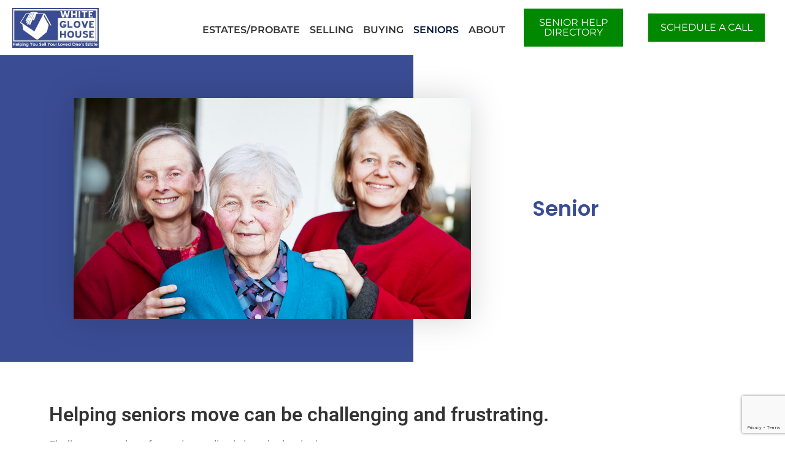

--- FILE ---
content_type: text/html; charset=UTF-8
request_url: https://whiteglovehouse.com/helping-a-senior-with-all-their-residential-needs/
body_size: 17605
content:
<!doctype html>
<html lang="en">
<head>
	<meta charset="UTF-8">
	<meta name="viewport" content="width=device-width, initial-scale=1">
	<link rel="profile" href="https://gmpg.org/xfn/11">
	<meta name='robots' content='index, follow, max-image-preview:large, max-snippet:-1, max-video-preview:-1' />
	<style>img:is([sizes="auto" i], [sizes^="auto," i]) { contain-intrinsic-size: 3000px 1500px }</style>
	
	<!-- This site is optimized with the Yoast SEO plugin v25.8 - https://yoast.com/wordpress/plugins/seo/ -->
	<title>Helping a Senior With All Their Residential Needs - White Glove House</title>
	<link rel="canonical" href="https://whiteglovehouse.com/helping-a-senior-with-all-their-residential-needs/" />
	<meta property="og:locale" content="en_US" />
	<meta property="og:type" content="article" />
	<meta property="og:title" content="Helping a Senior With All Their Residential Needs - White Glove House" />
	<meta property="og:description" content="Senior Helping seniors move can be challenging and frustrating. Finding a new place for seniors to live is just the beginning. Assisting them with packing, downsizing and moving, along with getting their house ready for sale is no easy task. This is exactly the situation when you need an experienced and specially trained professional Realtor. [&hellip;]" />
	<meta property="og:url" content="https://whiteglovehouse.com/helping-a-senior-with-all-their-residential-needs/" />
	<meta property="og:site_name" content="White Glove House" />
	<meta property="article:modified_time" content="2024-09-18T16:16:24+00:00" />
	<meta property="og:image" content="https://whiteglovehouse.com/wp-content/uploads/2021/01/stres-sres.png" />
	<meta name="twitter:card" content="summary_large_image" />
	<meta name="twitter:label1" content="Est. reading time" />
	<meta name="twitter:data1" content="3 minutes" />
	<script type="application/ld+json" class="yoast-schema-graph">{"@context":"https://schema.org","@graph":[{"@type":"WebPage","@id":"https://whiteglovehouse.com/helping-a-senior-with-all-their-residential-needs/","url":"https://whiteglovehouse.com/helping-a-senior-with-all-their-residential-needs/","name":"Helping a Senior With All Their Residential Needs - White Glove House","isPartOf":{"@id":"https://whiteglovehouse.com/#website"},"primaryImageOfPage":{"@id":"https://whiteglovehouse.com/helping-a-senior-with-all-their-residential-needs/#primaryimage"},"image":{"@id":"https://whiteglovehouse.com/helping-a-senior-with-all-their-residential-needs/#primaryimage"},"thumbnailUrl":"https://whiteglovehouse.com/wp-content/uploads/2021/01/stres-sres.png","datePublished":"2021-01-07T17:03:03+00:00","dateModified":"2024-09-18T16:16:24+00:00","breadcrumb":{"@id":"https://whiteglovehouse.com/helping-a-senior-with-all-their-residential-needs/#breadcrumb"},"inLanguage":"en","potentialAction":[{"@type":"ReadAction","target":["https://whiteglovehouse.com/helping-a-senior-with-all-their-residential-needs/"]}]},{"@type":"ImageObject","inLanguage":"en","@id":"https://whiteglovehouse.com/helping-a-senior-with-all-their-residential-needs/#primaryimage","url":"https://whiteglovehouse.com/wp-content/uploads/2021/01/stres-sres.png","contentUrl":"https://whiteglovehouse.com/wp-content/uploads/2021/01/stres-sres.png"},{"@type":"BreadcrumbList","@id":"https://whiteglovehouse.com/helping-a-senior-with-all-their-residential-needs/#breadcrumb","itemListElement":[{"@type":"ListItem","position":1,"name":"Home","item":"https://whiteglovehouse.com/"},{"@type":"ListItem","position":2,"name":"Helping a Senior With All Their Residential Needs"}]},{"@type":"WebSite","@id":"https://whiteglovehouse.com/#website","url":"https://whiteglovehouse.com/","name":"White Glove House","description":"You Deserve &quot;White Glove&quot; service","potentialAction":[{"@type":"SearchAction","target":{"@type":"EntryPoint","urlTemplate":"https://whiteglovehouse.com/?s={search_term_string}"},"query-input":{"@type":"PropertyValueSpecification","valueRequired":true,"valueName":"search_term_string"}}],"inLanguage":"en"}]}</script>
	<!-- / Yoast SEO plugin. -->


<link rel='dns-prefetch' href='//www.google.com' />
<link rel="alternate" type="application/rss+xml" title="White Glove House &raquo; Feed" href="https://whiteglovehouse.com/feed/" />
<link rel="alternate" type="application/rss+xml" title="White Glove House &raquo; Comments Feed" href="https://whiteglovehouse.com/comments/feed/" />
<script>
window._wpemojiSettings = {"baseUrl":"https:\/\/s.w.org\/images\/core\/emoji\/16.0.1\/72x72\/","ext":".png","svgUrl":"https:\/\/s.w.org\/images\/core\/emoji\/16.0.1\/svg\/","svgExt":".svg","source":{"concatemoji":"https:\/\/whiteglovehouse.com\/wp-includes\/js\/wp-emoji-release.min.js?ver=6.8.3"}};
/*! This file is auto-generated */
!function(s,n){var o,i,e;function c(e){try{var t={supportTests:e,timestamp:(new Date).valueOf()};sessionStorage.setItem(o,JSON.stringify(t))}catch(e){}}function p(e,t,n){e.clearRect(0,0,e.canvas.width,e.canvas.height),e.fillText(t,0,0);var t=new Uint32Array(e.getImageData(0,0,e.canvas.width,e.canvas.height).data),a=(e.clearRect(0,0,e.canvas.width,e.canvas.height),e.fillText(n,0,0),new Uint32Array(e.getImageData(0,0,e.canvas.width,e.canvas.height).data));return t.every(function(e,t){return e===a[t]})}function u(e,t){e.clearRect(0,0,e.canvas.width,e.canvas.height),e.fillText(t,0,0);for(var n=e.getImageData(16,16,1,1),a=0;a<n.data.length;a++)if(0!==n.data[a])return!1;return!0}function f(e,t,n,a){switch(t){case"flag":return n(e,"\ud83c\udff3\ufe0f\u200d\u26a7\ufe0f","\ud83c\udff3\ufe0f\u200b\u26a7\ufe0f")?!1:!n(e,"\ud83c\udde8\ud83c\uddf6","\ud83c\udde8\u200b\ud83c\uddf6")&&!n(e,"\ud83c\udff4\udb40\udc67\udb40\udc62\udb40\udc65\udb40\udc6e\udb40\udc67\udb40\udc7f","\ud83c\udff4\u200b\udb40\udc67\u200b\udb40\udc62\u200b\udb40\udc65\u200b\udb40\udc6e\u200b\udb40\udc67\u200b\udb40\udc7f");case"emoji":return!a(e,"\ud83e\udedf")}return!1}function g(e,t,n,a){var r="undefined"!=typeof WorkerGlobalScope&&self instanceof WorkerGlobalScope?new OffscreenCanvas(300,150):s.createElement("canvas"),o=r.getContext("2d",{willReadFrequently:!0}),i=(o.textBaseline="top",o.font="600 32px Arial",{});return e.forEach(function(e){i[e]=t(o,e,n,a)}),i}function t(e){var t=s.createElement("script");t.src=e,t.defer=!0,s.head.appendChild(t)}"undefined"!=typeof Promise&&(o="wpEmojiSettingsSupports",i=["flag","emoji"],n.supports={everything:!0,everythingExceptFlag:!0},e=new Promise(function(e){s.addEventListener("DOMContentLoaded",e,{once:!0})}),new Promise(function(t){var n=function(){try{var e=JSON.parse(sessionStorage.getItem(o));if("object"==typeof e&&"number"==typeof e.timestamp&&(new Date).valueOf()<e.timestamp+604800&&"object"==typeof e.supportTests)return e.supportTests}catch(e){}return null}();if(!n){if("undefined"!=typeof Worker&&"undefined"!=typeof OffscreenCanvas&&"undefined"!=typeof URL&&URL.createObjectURL&&"undefined"!=typeof Blob)try{var e="postMessage("+g.toString()+"("+[JSON.stringify(i),f.toString(),p.toString(),u.toString()].join(",")+"));",a=new Blob([e],{type:"text/javascript"}),r=new Worker(URL.createObjectURL(a),{name:"wpTestEmojiSupports"});return void(r.onmessage=function(e){c(n=e.data),r.terminate(),t(n)})}catch(e){}c(n=g(i,f,p,u))}t(n)}).then(function(e){for(var t in e)n.supports[t]=e[t],n.supports.everything=n.supports.everything&&n.supports[t],"flag"!==t&&(n.supports.everythingExceptFlag=n.supports.everythingExceptFlag&&n.supports[t]);n.supports.everythingExceptFlag=n.supports.everythingExceptFlag&&!n.supports.flag,n.DOMReady=!1,n.readyCallback=function(){n.DOMReady=!0}}).then(function(){return e}).then(function(){var e;n.supports.everything||(n.readyCallback(),(e=n.source||{}).concatemoji?t(e.concatemoji):e.wpemoji&&e.twemoji&&(t(e.twemoji),t(e.wpemoji)))}))}((window,document),window._wpemojiSettings);
</script>
<style id='wp-emoji-styles-inline-css'>

	img.wp-smiley, img.emoji {
		display: inline !important;
		border: none !important;
		box-shadow: none !important;
		height: 1em !important;
		width: 1em !important;
		margin: 0 0.07em !important;
		vertical-align: -0.1em !important;
		background: none !important;
		padding: 0 !important;
	}
</style>
<style id='pdfemb-pdf-embedder-viewer-style-inline-css'>
.wp-block-pdfemb-pdf-embedder-viewer{max-width:none}

</style>
<style id='global-styles-inline-css'>
:root{--wp--preset--aspect-ratio--square: 1;--wp--preset--aspect-ratio--4-3: 4/3;--wp--preset--aspect-ratio--3-4: 3/4;--wp--preset--aspect-ratio--3-2: 3/2;--wp--preset--aspect-ratio--2-3: 2/3;--wp--preset--aspect-ratio--16-9: 16/9;--wp--preset--aspect-ratio--9-16: 9/16;--wp--preset--color--black: #000000;--wp--preset--color--cyan-bluish-gray: #abb8c3;--wp--preset--color--white: #ffffff;--wp--preset--color--pale-pink: #f78da7;--wp--preset--color--vivid-red: #cf2e2e;--wp--preset--color--luminous-vivid-orange: #ff6900;--wp--preset--color--luminous-vivid-amber: #fcb900;--wp--preset--color--light-green-cyan: #7bdcb5;--wp--preset--color--vivid-green-cyan: #00d084;--wp--preset--color--pale-cyan-blue: #8ed1fc;--wp--preset--color--vivid-cyan-blue: #0693e3;--wp--preset--color--vivid-purple: #9b51e0;--wp--preset--gradient--vivid-cyan-blue-to-vivid-purple: linear-gradient(135deg,rgba(6,147,227,1) 0%,rgb(155,81,224) 100%);--wp--preset--gradient--light-green-cyan-to-vivid-green-cyan: linear-gradient(135deg,rgb(122,220,180) 0%,rgb(0,208,130) 100%);--wp--preset--gradient--luminous-vivid-amber-to-luminous-vivid-orange: linear-gradient(135deg,rgba(252,185,0,1) 0%,rgba(255,105,0,1) 100%);--wp--preset--gradient--luminous-vivid-orange-to-vivid-red: linear-gradient(135deg,rgba(255,105,0,1) 0%,rgb(207,46,46) 100%);--wp--preset--gradient--very-light-gray-to-cyan-bluish-gray: linear-gradient(135deg,rgb(238,238,238) 0%,rgb(169,184,195) 100%);--wp--preset--gradient--cool-to-warm-spectrum: linear-gradient(135deg,rgb(74,234,220) 0%,rgb(151,120,209) 20%,rgb(207,42,186) 40%,rgb(238,44,130) 60%,rgb(251,105,98) 80%,rgb(254,248,76) 100%);--wp--preset--gradient--blush-light-purple: linear-gradient(135deg,rgb(255,206,236) 0%,rgb(152,150,240) 100%);--wp--preset--gradient--blush-bordeaux: linear-gradient(135deg,rgb(254,205,165) 0%,rgb(254,45,45) 50%,rgb(107,0,62) 100%);--wp--preset--gradient--luminous-dusk: linear-gradient(135deg,rgb(255,203,112) 0%,rgb(199,81,192) 50%,rgb(65,88,208) 100%);--wp--preset--gradient--pale-ocean: linear-gradient(135deg,rgb(255,245,203) 0%,rgb(182,227,212) 50%,rgb(51,167,181) 100%);--wp--preset--gradient--electric-grass: linear-gradient(135deg,rgb(202,248,128) 0%,rgb(113,206,126) 100%);--wp--preset--gradient--midnight: linear-gradient(135deg,rgb(2,3,129) 0%,rgb(40,116,252) 100%);--wp--preset--font-size--small: 13px;--wp--preset--font-size--medium: 20px;--wp--preset--font-size--large: 36px;--wp--preset--font-size--x-large: 42px;--wp--preset--spacing--20: 0.44rem;--wp--preset--spacing--30: 0.67rem;--wp--preset--spacing--40: 1rem;--wp--preset--spacing--50: 1.5rem;--wp--preset--spacing--60: 2.25rem;--wp--preset--spacing--70: 3.38rem;--wp--preset--spacing--80: 5.06rem;--wp--preset--shadow--natural: 6px 6px 9px rgba(0, 0, 0, 0.2);--wp--preset--shadow--deep: 12px 12px 50px rgba(0, 0, 0, 0.4);--wp--preset--shadow--sharp: 6px 6px 0px rgba(0, 0, 0, 0.2);--wp--preset--shadow--outlined: 6px 6px 0px -3px rgba(255, 255, 255, 1), 6px 6px rgba(0, 0, 0, 1);--wp--preset--shadow--crisp: 6px 6px 0px rgba(0, 0, 0, 1);}:root { --wp--style--global--content-size: 800px;--wp--style--global--wide-size: 1200px; }:where(body) { margin: 0; }.wp-site-blocks > .alignleft { float: left; margin-right: 2em; }.wp-site-blocks > .alignright { float: right; margin-left: 2em; }.wp-site-blocks > .aligncenter { justify-content: center; margin-left: auto; margin-right: auto; }:where(.wp-site-blocks) > * { margin-block-start: 24px; margin-block-end: 0; }:where(.wp-site-blocks) > :first-child { margin-block-start: 0; }:where(.wp-site-blocks) > :last-child { margin-block-end: 0; }:root { --wp--style--block-gap: 24px; }:root :where(.is-layout-flow) > :first-child{margin-block-start: 0;}:root :where(.is-layout-flow) > :last-child{margin-block-end: 0;}:root :where(.is-layout-flow) > *{margin-block-start: 24px;margin-block-end: 0;}:root :where(.is-layout-constrained) > :first-child{margin-block-start: 0;}:root :where(.is-layout-constrained) > :last-child{margin-block-end: 0;}:root :where(.is-layout-constrained) > *{margin-block-start: 24px;margin-block-end: 0;}:root :where(.is-layout-flex){gap: 24px;}:root :where(.is-layout-grid){gap: 24px;}.is-layout-flow > .alignleft{float: left;margin-inline-start: 0;margin-inline-end: 2em;}.is-layout-flow > .alignright{float: right;margin-inline-start: 2em;margin-inline-end: 0;}.is-layout-flow > .aligncenter{margin-left: auto !important;margin-right: auto !important;}.is-layout-constrained > .alignleft{float: left;margin-inline-start: 0;margin-inline-end: 2em;}.is-layout-constrained > .alignright{float: right;margin-inline-start: 2em;margin-inline-end: 0;}.is-layout-constrained > .aligncenter{margin-left: auto !important;margin-right: auto !important;}.is-layout-constrained > :where(:not(.alignleft):not(.alignright):not(.alignfull)){max-width: var(--wp--style--global--content-size);margin-left: auto !important;margin-right: auto !important;}.is-layout-constrained > .alignwide{max-width: var(--wp--style--global--wide-size);}body .is-layout-flex{display: flex;}.is-layout-flex{flex-wrap: wrap;align-items: center;}.is-layout-flex > :is(*, div){margin: 0;}body .is-layout-grid{display: grid;}.is-layout-grid > :is(*, div){margin: 0;}body{padding-top: 0px;padding-right: 0px;padding-bottom: 0px;padding-left: 0px;}a:where(:not(.wp-element-button)){text-decoration: underline;}:root :where(.wp-element-button, .wp-block-button__link){background-color: #32373c;border-width: 0;color: #fff;font-family: inherit;font-size: inherit;line-height: inherit;padding: calc(0.667em + 2px) calc(1.333em + 2px);text-decoration: none;}.has-black-color{color: var(--wp--preset--color--black) !important;}.has-cyan-bluish-gray-color{color: var(--wp--preset--color--cyan-bluish-gray) !important;}.has-white-color{color: var(--wp--preset--color--white) !important;}.has-pale-pink-color{color: var(--wp--preset--color--pale-pink) !important;}.has-vivid-red-color{color: var(--wp--preset--color--vivid-red) !important;}.has-luminous-vivid-orange-color{color: var(--wp--preset--color--luminous-vivid-orange) !important;}.has-luminous-vivid-amber-color{color: var(--wp--preset--color--luminous-vivid-amber) !important;}.has-light-green-cyan-color{color: var(--wp--preset--color--light-green-cyan) !important;}.has-vivid-green-cyan-color{color: var(--wp--preset--color--vivid-green-cyan) !important;}.has-pale-cyan-blue-color{color: var(--wp--preset--color--pale-cyan-blue) !important;}.has-vivid-cyan-blue-color{color: var(--wp--preset--color--vivid-cyan-blue) !important;}.has-vivid-purple-color{color: var(--wp--preset--color--vivid-purple) !important;}.has-black-background-color{background-color: var(--wp--preset--color--black) !important;}.has-cyan-bluish-gray-background-color{background-color: var(--wp--preset--color--cyan-bluish-gray) !important;}.has-white-background-color{background-color: var(--wp--preset--color--white) !important;}.has-pale-pink-background-color{background-color: var(--wp--preset--color--pale-pink) !important;}.has-vivid-red-background-color{background-color: var(--wp--preset--color--vivid-red) !important;}.has-luminous-vivid-orange-background-color{background-color: var(--wp--preset--color--luminous-vivid-orange) !important;}.has-luminous-vivid-amber-background-color{background-color: var(--wp--preset--color--luminous-vivid-amber) !important;}.has-light-green-cyan-background-color{background-color: var(--wp--preset--color--light-green-cyan) !important;}.has-vivid-green-cyan-background-color{background-color: var(--wp--preset--color--vivid-green-cyan) !important;}.has-pale-cyan-blue-background-color{background-color: var(--wp--preset--color--pale-cyan-blue) !important;}.has-vivid-cyan-blue-background-color{background-color: var(--wp--preset--color--vivid-cyan-blue) !important;}.has-vivid-purple-background-color{background-color: var(--wp--preset--color--vivid-purple) !important;}.has-black-border-color{border-color: var(--wp--preset--color--black) !important;}.has-cyan-bluish-gray-border-color{border-color: var(--wp--preset--color--cyan-bluish-gray) !important;}.has-white-border-color{border-color: var(--wp--preset--color--white) !important;}.has-pale-pink-border-color{border-color: var(--wp--preset--color--pale-pink) !important;}.has-vivid-red-border-color{border-color: var(--wp--preset--color--vivid-red) !important;}.has-luminous-vivid-orange-border-color{border-color: var(--wp--preset--color--luminous-vivid-orange) !important;}.has-luminous-vivid-amber-border-color{border-color: var(--wp--preset--color--luminous-vivid-amber) !important;}.has-light-green-cyan-border-color{border-color: var(--wp--preset--color--light-green-cyan) !important;}.has-vivid-green-cyan-border-color{border-color: var(--wp--preset--color--vivid-green-cyan) !important;}.has-pale-cyan-blue-border-color{border-color: var(--wp--preset--color--pale-cyan-blue) !important;}.has-vivid-cyan-blue-border-color{border-color: var(--wp--preset--color--vivid-cyan-blue) !important;}.has-vivid-purple-border-color{border-color: var(--wp--preset--color--vivid-purple) !important;}.has-vivid-cyan-blue-to-vivid-purple-gradient-background{background: var(--wp--preset--gradient--vivid-cyan-blue-to-vivid-purple) !important;}.has-light-green-cyan-to-vivid-green-cyan-gradient-background{background: var(--wp--preset--gradient--light-green-cyan-to-vivid-green-cyan) !important;}.has-luminous-vivid-amber-to-luminous-vivid-orange-gradient-background{background: var(--wp--preset--gradient--luminous-vivid-amber-to-luminous-vivid-orange) !important;}.has-luminous-vivid-orange-to-vivid-red-gradient-background{background: var(--wp--preset--gradient--luminous-vivid-orange-to-vivid-red) !important;}.has-very-light-gray-to-cyan-bluish-gray-gradient-background{background: var(--wp--preset--gradient--very-light-gray-to-cyan-bluish-gray) !important;}.has-cool-to-warm-spectrum-gradient-background{background: var(--wp--preset--gradient--cool-to-warm-spectrum) !important;}.has-blush-light-purple-gradient-background{background: var(--wp--preset--gradient--blush-light-purple) !important;}.has-blush-bordeaux-gradient-background{background: var(--wp--preset--gradient--blush-bordeaux) !important;}.has-luminous-dusk-gradient-background{background: var(--wp--preset--gradient--luminous-dusk) !important;}.has-pale-ocean-gradient-background{background: var(--wp--preset--gradient--pale-ocean) !important;}.has-electric-grass-gradient-background{background: var(--wp--preset--gradient--electric-grass) !important;}.has-midnight-gradient-background{background: var(--wp--preset--gradient--midnight) !important;}.has-small-font-size{font-size: var(--wp--preset--font-size--small) !important;}.has-medium-font-size{font-size: var(--wp--preset--font-size--medium) !important;}.has-large-font-size{font-size: var(--wp--preset--font-size--large) !important;}.has-x-large-font-size{font-size: var(--wp--preset--font-size--x-large) !important;}
:root :where(.wp-block-pullquote){font-size: 1.5em;line-height: 1.6;}
</style>
<link rel='stylesheet' id='bghb-directory-search-style-css' href='https://whiteglovehouse.com/wp-content/plugins/business-directory-search/assets/css/style.css?ver=6.8.3' media='all' />
<link rel='stylesheet' id='wp-components-css' href='https://whiteglovehouse.com/wp-includes/css/dist/components/style.min.css?ver=6.8.3' media='all' />
<link rel='stylesheet' id='godaddy-styles-css' href='https://whiteglovehouse.com/wp-content/mu-plugins/vendor/wpex/godaddy-launch/includes/Dependencies/GoDaddy/Styles/build/latest.css?ver=2.0.2' media='all' />
<link rel='stylesheet' id='hello-elementor-css' href='https://whiteglovehouse.com/wp-content/themes/hello-elementor/style.min.css?ver=3.4.3' media='all' />
<link rel='stylesheet' id='hello-elementor-theme-style-css' href='https://whiteglovehouse.com/wp-content/themes/hello-elementor/theme.min.css?ver=3.4.3' media='all' />
<link rel='stylesheet' id='hello-elementor-header-footer-css' href='https://whiteglovehouse.com/wp-content/themes/hello-elementor/header-footer.min.css?ver=3.4.3' media='all' />
<link rel='stylesheet' id='elementor-frontend-css' href='https://whiteglovehouse.com/wp-content/plugins/elementor/assets/css/frontend.min.css?ver=3.31.3' media='all' />
<link rel='stylesheet' id='widget-image-css' href='https://whiteglovehouse.com/wp-content/plugins/elementor/assets/css/widget-image.min.css?ver=3.31.3' media='all' />
<link rel='stylesheet' id='widget-nav-menu-css' href='https://whiteglovehouse.com/wp-content/plugins/elementor-pro/assets/css/widget-nav-menu.min.css?ver=3.31.2' media='all' />
<link rel='stylesheet' id='widget-heading-css' href='https://whiteglovehouse.com/wp-content/plugins/elementor/assets/css/widget-heading.min.css?ver=3.31.3' media='all' />
<link rel='stylesheet' id='widget-spacer-css' href='https://whiteglovehouse.com/wp-content/plugins/elementor/assets/css/widget-spacer.min.css?ver=3.31.3' media='all' />
<link rel='stylesheet' id='widget-social-icons-css' href='https://whiteglovehouse.com/wp-content/plugins/elementor/assets/css/widget-social-icons.min.css?ver=3.31.3' media='all' />
<link rel='stylesheet' id='e-apple-webkit-css' href='https://whiteglovehouse.com/wp-content/plugins/elementor/assets/css/conditionals/apple-webkit.min.css?ver=3.31.3' media='all' />
<link rel='stylesheet' id='elementor-icons-css' href='https://whiteglovehouse.com/wp-content/plugins/elementor/assets/lib/eicons/css/elementor-icons.min.css?ver=5.43.0' media='all' />
<link rel='stylesheet' id='elementor-post-7-css' href='https://whiteglovehouse.com/wp-content/uploads/elementor/css/post-7.css?ver=1756394536' media='all' />
<link rel='stylesheet' id='e-animation-fadeInUp-css' href='https://whiteglovehouse.com/wp-content/plugins/elementor/assets/lib/animations/styles/fadeInUp.min.css?ver=3.31.3' media='all' />
<link rel='stylesheet' id='swiper-css' href='https://whiteglovehouse.com/wp-content/plugins/elementor/assets/lib/swiper/v8/css/swiper.min.css?ver=8.4.5' media='all' />
<link rel='stylesheet' id='e-swiper-css' href='https://whiteglovehouse.com/wp-content/plugins/elementor/assets/css/conditionals/e-swiper.min.css?ver=3.31.3' media='all' />
<link rel='stylesheet' id='widget-slides-css' href='https://whiteglovehouse.com/wp-content/plugins/elementor-pro/assets/css/widget-slides.min.css?ver=3.31.2' media='all' />
<link rel='stylesheet' id='widget-testimonial-css' href='https://whiteglovehouse.com/wp-content/plugins/elementor/assets/css/widget-testimonial.min.css?ver=3.31.3' media='all' />
<link rel='stylesheet' id='elementor-post-1166-css' href='https://whiteglovehouse.com/wp-content/uploads/elementor/css/post-1166.css?ver=1756428626' media='all' />
<link rel='stylesheet' id='elementor-post-500-css' href='https://whiteglovehouse.com/wp-content/uploads/elementor/css/post-500.css?ver=1756394537' media='all' />
<link rel='stylesheet' id='elementor-post-493-css' href='https://whiteglovehouse.com/wp-content/uploads/elementor/css/post-493.css?ver=1756394537' media='all' />
<link rel='stylesheet' id='hello-elementor-child-style-css' href='https://whiteglovehouse.com/wp-content/themes/hello-theme-child-master/style.css?ver=2.0.0' media='all' />
<link rel='stylesheet' id='bdt-uikit-css' href='https://whiteglovehouse.com/wp-content/plugins/bdthemes-element-pack/assets/css/bdt-uikit.css?ver=3.21.7' media='all' />
<link rel='stylesheet' id='ep-helper-css' href='https://whiteglovehouse.com/wp-content/plugins/bdthemes-element-pack/assets/css/ep-helper.css?ver=8.4.1' media='all' />
<link rel='stylesheet' id='elementor-gf-local-roboto-css' href='https://whiteglovehouse.com/wp-content/uploads/elementor/google-fonts/css/roboto.css?ver=1745246192' media='all' />
<link rel='stylesheet' id='elementor-gf-local-robotoslab-css' href='https://whiteglovehouse.com/wp-content/uploads/elementor/google-fonts/css/robotoslab.css?ver=1745246196' media='all' />
<link rel='stylesheet' id='elementor-gf-local-ptserif-css' href='https://whiteglovehouse.com/wp-content/uploads/elementor/google-fonts/css/ptserif.css?ver=1745246197' media='all' />
<link rel='stylesheet' id='elementor-gf-local-montserrat-css' href='https://whiteglovehouse.com/wp-content/uploads/elementor/google-fonts/css/montserrat.css?ver=1745246203' media='all' />
<link rel='stylesheet' id='elementor-gf-local-poppins-css' href='https://whiteglovehouse.com/wp-content/uploads/elementor/google-fonts/css/poppins.css?ver=1745246284' media='all' />
<link rel='stylesheet' id='elementor-gf-local-lato-css' href='https://whiteglovehouse.com/wp-content/uploads/elementor/google-fonts/css/lato.css?ver=1745246209' media='all' />
<link rel='stylesheet' id='elementor-icons-shared-0-css' href='https://whiteglovehouse.com/wp-content/plugins/elementor/assets/lib/font-awesome/css/fontawesome.min.css?ver=5.15.3' media='all' />
<link rel='stylesheet' id='elementor-icons-fa-solid-css' href='https://whiteglovehouse.com/wp-content/plugins/elementor/assets/lib/font-awesome/css/solid.min.css?ver=5.15.3' media='all' />
<link rel='stylesheet' id='elementor-icons-fa-brands-css' href='https://whiteglovehouse.com/wp-content/plugins/elementor/assets/lib/font-awesome/css/brands.min.css?ver=5.15.3' media='all' />
<script src="https://whiteglovehouse.com/wp-includes/js/jquery/jquery.min.js?ver=3.7.1" id="jquery-core-js"></script>
<script src="https://whiteglovehouse.com/wp-includes/js/jquery/jquery-migrate.min.js?ver=3.4.1" id="jquery-migrate-js"></script>
<link rel="https://api.w.org/" href="https://whiteglovehouse.com/wp-json/" /><link rel="alternate" title="JSON" type="application/json" href="https://whiteglovehouse.com/wp-json/wp/v2/pages/1166" /><link rel="EditURI" type="application/rsd+xml" title="RSD" href="https://whiteglovehouse.com/xmlrpc.php?rsd" />
<link rel='shortlink' href='https://whiteglovehouse.com/?p=1166' />
<link rel="alternate" title="oEmbed (JSON)" type="application/json+oembed" href="https://whiteglovehouse.com/wp-json/oembed/1.0/embed?url=https%3A%2F%2Fwhiteglovehouse.com%2Fhelping-a-senior-with-all-their-residential-needs%2F" />
<link rel="alternate" title="oEmbed (XML)" type="text/xml+oembed" href="https://whiteglovehouse.com/wp-json/oembed/1.0/embed?url=https%3A%2F%2Fwhiteglovehouse.com%2Fhelping-a-senior-with-all-their-residential-needs%2F&#038;format=xml" />
<!-- start Simple Custom CSS and JS -->
<style>
/* Add your CSS code here.

For example:
.example {
    color: red;
}

For brushing up on your CSS knowledge, check out http://www.w3schools.com/css/css_syntax.asp

End of comment */ 

.gv-list-view-subtitle h4{
	font-family: "Montserrat", Sans-serif;
}
.gv-list-view-subtitle h4.address{
	font-size: 1.2rem;
}
.gv-list-view-content-description {
	float:right;
}</style>
<!-- end Simple Custom CSS and JS -->
<!-- start Simple Custom CSS and JS -->
<script>
jQuery(document).ready(function ($) {
    $(document).on("click", ".visit_site .a", function (e) {
        // Find the parent row
        const parentRow = $(this).closest('.gv-list-view');
        
        // Get the website link inside the parent row
        let url = parentRow.find('.website_link').text().trim();

        // Add https:// if missing
        if (url && !/^https?:\/\//i.test(url)) {
            url = "https://" + url;
        }

        if (url) {
            window.location.href = url;
        }
    });
});
</script>
<!-- end Simple Custom CSS and JS -->
<meta name="generator" content="Elementor 3.31.3; features: additional_custom_breakpoints, e_element_cache; settings: css_print_method-external, google_font-enabled, font_display-auto">
			<style>
				.e-con.e-parent:nth-of-type(n+4):not(.e-lazyloaded):not(.e-no-lazyload),
				.e-con.e-parent:nth-of-type(n+4):not(.e-lazyloaded):not(.e-no-lazyload) * {
					background-image: none !important;
				}
				@media screen and (max-height: 1024px) {
					.e-con.e-parent:nth-of-type(n+3):not(.e-lazyloaded):not(.e-no-lazyload),
					.e-con.e-parent:nth-of-type(n+3):not(.e-lazyloaded):not(.e-no-lazyload) * {
						background-image: none !important;
					}
				}
				@media screen and (max-height: 640px) {
					.e-con.e-parent:nth-of-type(n+2):not(.e-lazyloaded):not(.e-no-lazyload),
					.e-con.e-parent:nth-of-type(n+2):not(.e-lazyloaded):not(.e-no-lazyload) * {
						background-image: none !important;
					}
				}
			</style>
			<link rel="icon" href="https://whiteglovehouse.com/wp-content/uploads/2021/03/fav-ico.png" sizes="32x32" />
<link rel="icon" href="https://whiteglovehouse.com/wp-content/uploads/2021/03/fav-ico.png" sizes="192x192" />
<link rel="apple-touch-icon" href="https://whiteglovehouse.com/wp-content/uploads/2021/03/fav-ico.png" />
<meta name="msapplication-TileImage" content="https://whiteglovehouse.com/wp-content/uploads/2021/03/fav-ico.png" />
		<style id="wp-custom-css">
			.g-buy-sell span{
	font-weight:bold
}
.g-buy-sell span{
	color:rgba(0,0,0,1)
}
.g-buy-sell span.g-color{
	color:rgba(31,31,31,.5)
}
.foot-links a,
.foot-links a:hover{
	color:#fff;
	font-family:"Roboto", Sans-serif;
	/*font-weight:600*/
}
.about-head span{
	font-size:18px; margin-left:14px
}
.no-bullets,
.no-bullets li{
	list-style:none;
	margin-bottom:15px
}
.no-bullets li a,
.no-bullets li a:hover{
	font-size:18px;
	text-decoration:underline;
	color:#000
}
.top-head {
	margin-bottom:10px
}
.top-head h1 {
    color: #303336;
    display: inline;
    font-family: Playfair Display,serif;
    font-size: 48px;
    font-stretch: normal;
    font-style: normal;
    font-weight: 700;
    letter-spacing: 1.2px;
    line-height: 50px;
    padding-right: 15px;
}
.top-head span{
    color: #4a7d95;
    display: inline;
    font-family: Playfair Display,serif;
    font-size: 26px;
    font-stretch: normal;
    font-style: normal;
    font-weight: 700;
    letter-spacing: .5px;
    line-height: 36px;
    text-decoration: none;
}
.vg{
	margin:15px 0 0;
	font-size:18px
}
.elementor-widget-container .prs svg{
position: relative;
    margin-bottom: -4px
}
.elementor-widget-container .prs, .elementor-widget-container .uros,.elementor-widget-container .vg-ins, .elementor-widget-container .vrs {
    font-size: 18px;
    font-stretch: normal;
    font-style: normal;
    font-weight: 400;
    letter-spacing: .2px;
    line-height: 22px;
}

@media(max-width:767px){
#ch-yr-path .elementor-button{
	width:75%
}
	.top-head h1{
		font-size: 26px;
		padding-right: 5px;
	}
	.btn-sav-pets a,.btn-sav-pets a:hover, .btn-sch-call a,.btn-sch-call a:hover{width:100%!important}
}
@media(max-width:1024px){
	.mobile-hide{display:none!important}
}
.new-b-head-2 h3,
.new-b-head h3{
	font-size:40px;
    font-family: "Nunito", Sans-serif;
	font-weight:bold;
	text-align:center;
	color:#fff
}
.new-b-head-2 h2,
.new-b-head h2{
	font-size:30px;
    font-family: "Nunito", Sans-serif;
	font-weight:bold;
	text-align:center;
	color:#000
}
.new-b-h-wrap{
	position:relative
}
.new-b-head {
    max-width: 840px;
    left: 5%!important;
    top: 50%;
    transform: translateY(-50%);
}
@media(max-width:840px){
	.new-b-head {
    max-width: 100%;
		left:0!important
}
}
@media(max-width:900px){
	.new-b-head h3{
    font-size: 30px
	}
	.new-b-head h2{
    font-size: 20px
	}
}
@media(min-width:300px){
	.new-b-head-2 h3{
    font-size: 24px;
		color:#000!important;
		margin-top:120px
	}
	.new-b-head-2 h2{
    font-size: 18px;
		color:#000!important
	}
}


.Sale .elementor-widget-container {
    background-color: #f9e5e6 !important;
}
.Rent .elementor-widget-container:before,.Sale .elementor-widget-container:before {
   	height: 10px;
    width: 10px;
    content: "";
    position: absolute;
    background: #000;
    left: 8px;
    top: 50%;
    transform: translateY(-50%);
	border-radius: 50%;
	background-color: #b63135;
}
.Rent .elementor-widget-container:before{
	background-color: #3455d5!important;}		</style>
		</head>
<body class="wp-singular page-template-default page page-id-1166 wp-embed-responsive wp-theme-hello-elementor wp-child-theme-hello-theme-child-master hello-elementor-default elementor-default elementor-template-full-width elementor-kit-7 elementor-page elementor-page-1166">



		<header data-elementor-type="header" data-elementor-id="500" class="elementor elementor-500 elementor-location-header" data-elementor-settings="{&quot;element_pack_global_tooltip_width&quot;:{&quot;unit&quot;:&quot;px&quot;,&quot;size&quot;:&quot;&quot;,&quot;sizes&quot;:[]},&quot;element_pack_global_tooltip_width_tablet&quot;:{&quot;unit&quot;:&quot;px&quot;,&quot;size&quot;:&quot;&quot;,&quot;sizes&quot;:[]},&quot;element_pack_global_tooltip_width_mobile&quot;:{&quot;unit&quot;:&quot;px&quot;,&quot;size&quot;:&quot;&quot;,&quot;sizes&quot;:[]},&quot;element_pack_global_tooltip_padding&quot;:{&quot;unit&quot;:&quot;px&quot;,&quot;top&quot;:&quot;&quot;,&quot;right&quot;:&quot;&quot;,&quot;bottom&quot;:&quot;&quot;,&quot;left&quot;:&quot;&quot;,&quot;isLinked&quot;:true},&quot;element_pack_global_tooltip_padding_tablet&quot;:{&quot;unit&quot;:&quot;px&quot;,&quot;top&quot;:&quot;&quot;,&quot;right&quot;:&quot;&quot;,&quot;bottom&quot;:&quot;&quot;,&quot;left&quot;:&quot;&quot;,&quot;isLinked&quot;:true},&quot;element_pack_global_tooltip_padding_mobile&quot;:{&quot;unit&quot;:&quot;px&quot;,&quot;top&quot;:&quot;&quot;,&quot;right&quot;:&quot;&quot;,&quot;bottom&quot;:&quot;&quot;,&quot;left&quot;:&quot;&quot;,&quot;isLinked&quot;:true},&quot;element_pack_global_tooltip_border_radius&quot;:{&quot;unit&quot;:&quot;px&quot;,&quot;top&quot;:&quot;&quot;,&quot;right&quot;:&quot;&quot;,&quot;bottom&quot;:&quot;&quot;,&quot;left&quot;:&quot;&quot;,&quot;isLinked&quot;:true},&quot;element_pack_global_tooltip_border_radius_tablet&quot;:{&quot;unit&quot;:&quot;px&quot;,&quot;top&quot;:&quot;&quot;,&quot;right&quot;:&quot;&quot;,&quot;bottom&quot;:&quot;&quot;,&quot;left&quot;:&quot;&quot;,&quot;isLinked&quot;:true},&quot;element_pack_global_tooltip_border_radius_mobile&quot;:{&quot;unit&quot;:&quot;px&quot;,&quot;top&quot;:&quot;&quot;,&quot;right&quot;:&quot;&quot;,&quot;bottom&quot;:&quot;&quot;,&quot;left&quot;:&quot;&quot;,&quot;isLinked&quot;:true}}" data-elementor-post-type="elementor_library">
					<section class="elementor-section elementor-top-section elementor-element elementor-element-204f99ba elementor-section-height-min-height elementor-hidden-desktop elementor-hidden-tablet elementor-hidden-mobile elementor-section-boxed elementor-section-height-default elementor-section-items-middle" data-id="204f99ba" data-element_type="section" data-settings="{&quot;background_background&quot;:&quot;classic&quot;}">
						<div class="elementor-container elementor-column-gap-default">
					<div class="elementor-column elementor-col-25 elementor-top-column elementor-element elementor-element-20c55e49" data-id="20c55e49" data-element_type="column">
			<div class="elementor-widget-wrap elementor-element-populated">
						<div class="elementor-element elementor-element-2920a8a5 elementor-widget elementor-widget-image" data-id="2920a8a5" data-element_type="widget" data-widget_type="image.default">
				<div class="elementor-widget-container">
																<a href="https://whiteglovehouse.com/">
							<img src="https://whiteglovehouse.com/wp-content/uploads/elementor/thumbs/wgh-horiz-help-estates-pxpvvgprhc3xne8pyqjyv02kfqtrnjg7yhnvqkkh56.jpg" title="Probate Estates Tampa Bay" alt="Probate Estates Tampa Bay" loading="lazy" />								</a>
															</div>
				</div>
					</div>
		</div>
				<div class="elementor-column elementor-col-25 elementor-top-column elementor-element elementor-element-39e80406" data-id="39e80406" data-element_type="column">
			<div class="elementor-widget-wrap elementor-element-populated">
						<div class="elementor-element elementor-element-26bd5da0 elementor-nav-menu__align-end elementor-nav-menu--stretch elementor-nav-menu__text-align-center elementor-nav-menu--dropdown-tablet elementor-nav-menu--toggle elementor-nav-menu--burger elementor-widget elementor-widget-nav-menu" data-id="26bd5da0" data-element_type="widget" data-settings="{&quot;full_width&quot;:&quot;stretch&quot;,&quot;layout&quot;:&quot;horizontal&quot;,&quot;submenu_icon&quot;:{&quot;value&quot;:&quot;&lt;i class=\&quot;fas fa-caret-down\&quot;&gt;&lt;\/i&gt;&quot;,&quot;library&quot;:&quot;fa-solid&quot;},&quot;toggle&quot;:&quot;burger&quot;}" data-widget_type="nav-menu.default">
				<div class="elementor-widget-container">
								<nav aria-label="Menu" class="elementor-nav-menu--main elementor-nav-menu__container elementor-nav-menu--layout-horizontal e--pointer-none">
				<ul id="menu-1-26bd5da0" class="elementor-nav-menu"><li class="menu-item menu-item-type-post_type menu-item-object-page menu-item-1580"><a href="https://whiteglovehouse.com/estates-probate/" class="elementor-item">ESTATES/PROBATE</a></li>
<li class="menu-item menu-item-type-post_type menu-item-object-page menu-item-1576"><a href="https://whiteglovehouse.com/selling/" class="elementor-item">SELLING</a></li>
<li class="menu-item menu-item-type-post_type menu-item-object-page menu-item-1574"><a href="https://whiteglovehouse.com/buyer/" class="elementor-item">BUYING</a></li>
<li class="menu-item menu-item-type-post_type menu-item-object-page current-menu-item page_item page-item-1166 current_page_item menu-item-2181"><a href="https://whiteglovehouse.com/helping-a-senior-with-all-their-residential-needs/" aria-current="page" class="elementor-item elementor-item-active">SENIORS</a></li>
<li class="menu-item menu-item-type-post_type menu-item-object-page menu-item-1589"><a href="https://whiteglovehouse.com/about-us/" class="elementor-item">ABOUT</a></li>
</ul>			</nav>
					<div class="elementor-menu-toggle" role="button" tabindex="0" aria-label="Menu Toggle" aria-expanded="false">
			<i aria-hidden="true" role="presentation" class="elementor-menu-toggle__icon--open eicon-menu-bar"></i><i aria-hidden="true" role="presentation" class="elementor-menu-toggle__icon--close eicon-close"></i>		</div>
					<nav class="elementor-nav-menu--dropdown elementor-nav-menu__container" aria-hidden="true">
				<ul id="menu-2-26bd5da0" class="elementor-nav-menu"><li class="menu-item menu-item-type-post_type menu-item-object-page menu-item-1580"><a href="https://whiteglovehouse.com/estates-probate/" class="elementor-item" tabindex="-1">ESTATES/PROBATE</a></li>
<li class="menu-item menu-item-type-post_type menu-item-object-page menu-item-1576"><a href="https://whiteglovehouse.com/selling/" class="elementor-item" tabindex="-1">SELLING</a></li>
<li class="menu-item menu-item-type-post_type menu-item-object-page menu-item-1574"><a href="https://whiteglovehouse.com/buyer/" class="elementor-item" tabindex="-1">BUYING</a></li>
<li class="menu-item menu-item-type-post_type menu-item-object-page current-menu-item page_item page-item-1166 current_page_item menu-item-2181"><a href="https://whiteglovehouse.com/helping-a-senior-with-all-their-residential-needs/" aria-current="page" class="elementor-item elementor-item-active" tabindex="-1">SENIORS</a></li>
<li class="menu-item menu-item-type-post_type menu-item-object-page menu-item-1589"><a href="https://whiteglovehouse.com/about-us/" class="elementor-item" tabindex="-1">ABOUT</a></li>
</ul>			</nav>
						</div>
				</div>
					</div>
		</div>
				<div class="elementor-column elementor-col-25 elementor-top-column elementor-element elementor-element-183616d2" data-id="183616d2" data-element_type="column">
			<div class="elementor-widget-wrap elementor-element-populated">
						<div class="elementor-element elementor-element-f6eb16b elementor-align-right elementor-mobile-align-right btn-sav-pets elementor-widget elementor-widget-button" data-id="f6eb16b" data-element_type="widget" data-widget_type="button.default">
				<div class="elementor-widget-container">
									<div class="elementor-button-wrapper">
					<a class="elementor-button elementor-button-link elementor-size-sm" href="https://whiteglovehouse.com/saving-pets/">
						<span class="elementor-button-content-wrapper">
									<span class="elementor-button-text">SAVING PETS</span>
					</span>
					</a>
				</div>
								</div>
				</div>
					</div>
		</div>
				<div class="elementor-column elementor-col-25 elementor-top-column elementor-element elementor-element-f6f1b5d" data-id="f6f1b5d" data-element_type="column">
			<div class="elementor-widget-wrap elementor-element-populated">
						<div class="elementor-element elementor-element-47d1885 elementor-align-right elementor-mobile-align-right btn-sch-call elementor-widget elementor-widget-button" data-id="47d1885" data-element_type="widget" data-widget_type="button.default">
				<div class="elementor-widget-container">
									<div class="elementor-button-wrapper">
					<a class="elementor-button elementor-button-link elementor-size-sm" href="https://whiteglovehouse.com/schedule-a-call/">
						<span class="elementor-button-content-wrapper">
									<span class="elementor-button-text">SCHEDULE A CALL</span>
					</span>
					</a>
				</div>
								</div>
				</div>
					</div>
		</div>
					</div>
		</section>
				<section class="elementor-section elementor-top-section elementor-element elementor-element-357e8b3 elementor-section-height-min-height elementor-section-boxed elementor-section-height-default elementor-section-items-middle" data-id="357e8b3" data-element_type="section" data-settings="{&quot;background_background&quot;:&quot;classic&quot;}">
						<div class="elementor-container elementor-column-gap-default">
					<div class="elementor-column elementor-col-25 elementor-top-column elementor-element elementor-element-4ceb8f6" data-id="4ceb8f6" data-element_type="column">
			<div class="elementor-widget-wrap elementor-element-populated">
						<div class="elementor-element elementor-element-af7bf5a elementor-widget__width-initial elementor-widget elementor-widget-image" data-id="af7bf5a" data-element_type="widget" data-widget_type="image.default">
				<div class="elementor-widget-container">
																<a href="https://whiteglovehouse.com/">
							<img src="https://whiteglovehouse.com/wp-content/uploads/elementor/thumbs/wgh-horiz-help-estates-pxpvvgprhc3xne8pyqjyv02kfqtrnjg7yhnvqkkh56.jpg" title="Probate Estates Tampa Bay" alt="Probate Estates Tampa Bay" loading="lazy" />								</a>
															</div>
				</div>
					</div>
		</div>
				<div class="elementor-column elementor-col-25 elementor-top-column elementor-element elementor-element-b54dbca" data-id="b54dbca" data-element_type="column">
			<div class="elementor-widget-wrap elementor-element-populated">
						<div class="elementor-element elementor-element-5cf1048 elementor-nav-menu__align-end elementor-nav-menu--stretch elementor-nav-menu__text-align-center elementor-widget-tablet__width-initial elementor-widget-mobile__width-inherit elementor-nav-menu--dropdown-tablet elementor-nav-menu--toggle elementor-nav-menu--burger elementor-widget elementor-widget-nav-menu" data-id="5cf1048" data-element_type="widget" data-settings="{&quot;full_width&quot;:&quot;stretch&quot;,&quot;layout&quot;:&quot;horizontal&quot;,&quot;submenu_icon&quot;:{&quot;value&quot;:&quot;&lt;i class=\&quot;fas fa-caret-down\&quot;&gt;&lt;\/i&gt;&quot;,&quot;library&quot;:&quot;fa-solid&quot;},&quot;toggle&quot;:&quot;burger&quot;}" data-widget_type="nav-menu.default">
				<div class="elementor-widget-container">
								<nav aria-label="Menu" class="elementor-nav-menu--main elementor-nav-menu__container elementor-nav-menu--layout-horizontal e--pointer-none">
				<ul id="menu-1-5cf1048" class="elementor-nav-menu"><li class="menu-item menu-item-type-post_type menu-item-object-page menu-item-1580"><a href="https://whiteglovehouse.com/estates-probate/" class="elementor-item">ESTATES/PROBATE</a></li>
<li class="menu-item menu-item-type-post_type menu-item-object-page menu-item-1576"><a href="https://whiteglovehouse.com/selling/" class="elementor-item">SELLING</a></li>
<li class="menu-item menu-item-type-post_type menu-item-object-page menu-item-1574"><a href="https://whiteglovehouse.com/buyer/" class="elementor-item">BUYING</a></li>
<li class="menu-item menu-item-type-post_type menu-item-object-page current-menu-item page_item page-item-1166 current_page_item menu-item-2181"><a href="https://whiteglovehouse.com/helping-a-senior-with-all-their-residential-needs/" aria-current="page" class="elementor-item elementor-item-active">SENIORS</a></li>
<li class="menu-item menu-item-type-post_type menu-item-object-page menu-item-1589"><a href="https://whiteglovehouse.com/about-us/" class="elementor-item">ABOUT</a></li>
</ul>			</nav>
					<div class="elementor-menu-toggle" role="button" tabindex="0" aria-label="Menu Toggle" aria-expanded="false">
			<i aria-hidden="true" role="presentation" class="elementor-menu-toggle__icon--open eicon-menu-bar"></i><i aria-hidden="true" role="presentation" class="elementor-menu-toggle__icon--close eicon-close"></i>		</div>
					<nav class="elementor-nav-menu--dropdown elementor-nav-menu__container" aria-hidden="true">
				<ul id="menu-2-5cf1048" class="elementor-nav-menu"><li class="menu-item menu-item-type-post_type menu-item-object-page menu-item-1580"><a href="https://whiteglovehouse.com/estates-probate/" class="elementor-item" tabindex="-1">ESTATES/PROBATE</a></li>
<li class="menu-item menu-item-type-post_type menu-item-object-page menu-item-1576"><a href="https://whiteglovehouse.com/selling/" class="elementor-item" tabindex="-1">SELLING</a></li>
<li class="menu-item menu-item-type-post_type menu-item-object-page menu-item-1574"><a href="https://whiteglovehouse.com/buyer/" class="elementor-item" tabindex="-1">BUYING</a></li>
<li class="menu-item menu-item-type-post_type menu-item-object-page current-menu-item page_item page-item-1166 current_page_item menu-item-2181"><a href="https://whiteglovehouse.com/helping-a-senior-with-all-their-residential-needs/" aria-current="page" class="elementor-item elementor-item-active" tabindex="-1">SENIORS</a></li>
<li class="menu-item menu-item-type-post_type menu-item-object-page menu-item-1589"><a href="https://whiteglovehouse.com/about-us/" class="elementor-item" tabindex="-1">ABOUT</a></li>
</ul>			</nav>
						</div>
				</div>
					</div>
		</div>
				<div class="elementor-column elementor-col-25 elementor-top-column elementor-element elementor-element-67c4611" data-id="67c4611" data-element_type="column">
			<div class="elementor-widget-wrap elementor-element-populated">
						<div class="elementor-element elementor-element-d827a8f elementor-align-right elementor-mobile-align-right btn-sav-pets elementor-widget elementor-widget-button" data-id="d827a8f" data-element_type="widget" data-widget_type="button.default">
				<div class="elementor-widget-container">
									<div class="elementor-button-wrapper">
					<a class="elementor-button elementor-button-link elementor-size-sm" href="https://whiteglovehouse.com/directory-search/">
						<span class="elementor-button-content-wrapper">
									<span class="elementor-button-text">Senior Help Directory</span>
					</span>
					</a>
				</div>
								</div>
				</div>
					</div>
		</div>
				<div class="elementor-column elementor-col-25 elementor-top-column elementor-element elementor-element-72e6cda" data-id="72e6cda" data-element_type="column">
			<div class="elementor-widget-wrap elementor-element-populated">
						<div class="elementor-element elementor-element-a8b20c3 elementor-align-right elementor-mobile-align-right btn-sch-call elementor-widget elementor-widget-button" data-id="a8b20c3" data-element_type="widget" data-widget_type="button.default">
				<div class="elementor-widget-container">
									<div class="elementor-button-wrapper">
					<a class="elementor-button elementor-button-link elementor-size-sm" href="https://whiteglovehouse.com/schedule-a-call/">
						<span class="elementor-button-content-wrapper">
									<span class="elementor-button-text">SCHEDULE A CALL</span>
					</span>
					</a>
				</div>
								</div>
				</div>
					</div>
		</div>
					</div>
		</section>
				</header>
				<div data-elementor-type="wp-page" data-elementor-id="1166" class="elementor elementor-1166" data-elementor-settings="{&quot;element_pack_global_tooltip_width&quot;:{&quot;unit&quot;:&quot;px&quot;,&quot;size&quot;:&quot;&quot;,&quot;sizes&quot;:[]},&quot;element_pack_global_tooltip_width_tablet&quot;:{&quot;unit&quot;:&quot;px&quot;,&quot;size&quot;:&quot;&quot;,&quot;sizes&quot;:[]},&quot;element_pack_global_tooltip_width_mobile&quot;:{&quot;unit&quot;:&quot;px&quot;,&quot;size&quot;:&quot;&quot;,&quot;sizes&quot;:[]},&quot;element_pack_global_tooltip_padding&quot;:{&quot;unit&quot;:&quot;px&quot;,&quot;top&quot;:&quot;&quot;,&quot;right&quot;:&quot;&quot;,&quot;bottom&quot;:&quot;&quot;,&quot;left&quot;:&quot;&quot;,&quot;isLinked&quot;:true},&quot;element_pack_global_tooltip_padding_tablet&quot;:{&quot;unit&quot;:&quot;px&quot;,&quot;top&quot;:&quot;&quot;,&quot;right&quot;:&quot;&quot;,&quot;bottom&quot;:&quot;&quot;,&quot;left&quot;:&quot;&quot;,&quot;isLinked&quot;:true},&quot;element_pack_global_tooltip_padding_mobile&quot;:{&quot;unit&quot;:&quot;px&quot;,&quot;top&quot;:&quot;&quot;,&quot;right&quot;:&quot;&quot;,&quot;bottom&quot;:&quot;&quot;,&quot;left&quot;:&quot;&quot;,&quot;isLinked&quot;:true},&quot;element_pack_global_tooltip_border_radius&quot;:{&quot;unit&quot;:&quot;px&quot;,&quot;top&quot;:&quot;&quot;,&quot;right&quot;:&quot;&quot;,&quot;bottom&quot;:&quot;&quot;,&quot;left&quot;:&quot;&quot;,&quot;isLinked&quot;:true},&quot;element_pack_global_tooltip_border_radius_tablet&quot;:{&quot;unit&quot;:&quot;px&quot;,&quot;top&quot;:&quot;&quot;,&quot;right&quot;:&quot;&quot;,&quot;bottom&quot;:&quot;&quot;,&quot;left&quot;:&quot;&quot;,&quot;isLinked&quot;:true},&quot;element_pack_global_tooltip_border_radius_mobile&quot;:{&quot;unit&quot;:&quot;px&quot;,&quot;top&quot;:&quot;&quot;,&quot;right&quot;:&quot;&quot;,&quot;bottom&quot;:&quot;&quot;,&quot;left&quot;:&quot;&quot;,&quot;isLinked&quot;:true}}" data-elementor-post-type="page">
						<section class="elementor-section elementor-top-section elementor-element elementor-element-35cd12c8 elementor-section-full_width elementor-section-height-min-height elementor-section-items-stretch elementor-section-content-middle elementor-section-height-default" data-id="35cd12c8" data-element_type="section" data-settings="{&quot;background_background&quot;:&quot;none&quot;}">
						<div class="elementor-container elementor-column-gap-no">
					<div class="elementor-column elementor-col-50 elementor-top-column elementor-element elementor-element-310c399d" data-id="310c399d" data-element_type="column" data-settings="{&quot;background_background&quot;:&quot;classic&quot;}">
			<div class="elementor-widget-wrap elementor-element-populated">
						<div class="elementor-element elementor-element-1916f7c elementor--h-position-center elementor--v-position-middle elementor-arrows-position-inside elementor-pagination-position-inside elementor-widget elementor-widget-slides" data-id="1916f7c" data-element_type="widget" data-settings="{&quot;navigation&quot;:&quot;both&quot;,&quot;autoplay&quot;:&quot;yes&quot;,&quot;pause_on_hover&quot;:&quot;yes&quot;,&quot;pause_on_interaction&quot;:&quot;yes&quot;,&quot;autoplay_speed&quot;:5000,&quot;infinite&quot;:&quot;yes&quot;,&quot;transition&quot;:&quot;slide&quot;,&quot;transition_speed&quot;:500}" data-widget_type="slides.default">
				<div class="elementor-widget-container">
									<div class="elementor-swiper">
					<div class="elementor-slides-wrapper elementor-main-swiper swiper" role="region" aria-roledescription="carousel" aria-label="Slides" dir="ltr" data-animation="fadeInUp">
				<div class="swiper-wrapper elementor-slides">
										<div class="elementor-repeater-item-f5p4cf8 swiper-slide" role="group" aria-roledescription="slide"><div class="swiper-slide-bg" role="img"></div><div class="swiper-slide-inner" ><div class="swiper-slide-contents"></div></div></div>				</div>
							</div>
				</div>
								</div>
				</div>
					</div>
		</div>
				<div class="elementor-column elementor-col-50 elementor-top-column elementor-element elementor-element-666de2b9" data-id="666de2b9" data-element_type="column" data-settings="{&quot;background_background&quot;:&quot;none&quot;}">
			<div class="elementor-widget-wrap elementor-element-populated">
						<div class="elementor-element elementor-element-508a73d elementor-widget elementor-widget-heading" data-id="508a73d" data-element_type="widget" data-widget_type="heading.default">
				<div class="elementor-widget-container">
					<h2 class="elementor-heading-title elementor-size-default">Senior</h2>				</div>
				</div>
					</div>
		</div>
					</div>
		</section>
				<section class="elementor-section elementor-top-section elementor-element elementor-element-6d6611a elementor-section-boxed elementor-section-height-default elementor-section-height-default" data-id="6d6611a" data-element_type="section">
						<div class="elementor-container elementor-column-gap-default">
					<div class="elementor-column elementor-col-100 elementor-top-column elementor-element elementor-element-5f6be82" data-id="5f6be82" data-element_type="column">
			<div class="elementor-widget-wrap elementor-element-populated">
						<div class="elementor-element elementor-element-bdeef31 about-head elementor-widget elementor-widget-heading" data-id="bdeef31" data-element_type="widget" data-widget_type="heading.default">
				<div class="elementor-widget-container">
					<h2 class="elementor-heading-title elementor-size-default">Helping seniors move can be challenging and frustrating.</h2>				</div>
				</div>
				<div class="elementor-element elementor-element-979f2d9 elementor-widget elementor-widget-text-editor" data-id="979f2d9" data-element_type="widget" data-widget_type="text-editor.default">
				<div class="elementor-widget-container">
									Finding a new place for seniors to live is just the beginning.								</div>
				</div>
				<div class="elementor-element elementor-element-19eb18b elementor-widget elementor-widget-text-editor" data-id="19eb18b" data-element_type="widget" data-widget_type="text-editor.default">
				<div class="elementor-widget-container">
									<p>Assisting them with packing, downsizing and moving, along with getting their house ready for sale is no easy task.</p>								</div>
				</div>
				<div class="elementor-element elementor-element-2f20411 elementor-widget elementor-widget-text-editor" data-id="2f20411" data-element_type="widget" data-widget_type="text-editor.default">
				<div class="elementor-widget-container">
									<p>This is exactly the situation when you need an experienced and specially trained professional Realtor.</p>								</div>
				</div>
				<div class="elementor-element elementor-element-fdec5a6 elementor-widget elementor-widget-text-editor" data-id="fdec5a6" data-element_type="widget" data-widget_type="text-editor.default">
				<div class="elementor-widget-container">
									<p>Rande Friedman and the White Glove House specializes in assisting seniors and their families in all areas of real estate and property.</p>								</div>
				</div>
				<div class="elementor-element elementor-element-f4d1b43 elementor-widget elementor-widget-text-editor" data-id="f4d1b43" data-element_type="widget" data-widget_type="text-editor.default">
				<div class="elementor-widget-container">
									<p>Experienced throughout Tampa Bay, FL, the White Glove House team uses and recommends only licensed and insured professionals.</p>								</div>
				</div>
				<div class="elementor-element elementor-element-b8f7544 elementor-widget elementor-widget-text-editor" data-id="b8f7544" data-element_type="widget" data-widget_type="text-editor.default">
				<div class="elementor-widget-container">
									<p>We coordinate the evaluators/appraisers for the art, furniture, collectibles and other valuables so that you can feel confident in their value.</p>								</div>
				</div>
				<div class="elementor-element elementor-element-6ae7ec0 elementor-widget elementor-widget-text-editor" data-id="6ae7ec0" data-element_type="widget" data-widget_type="text-editor.default">
				<div class="elementor-widget-container">
									<p>Several estate sale companies will be available for your selection based upon size and amount of items to be sold that way</p>								</div>
				</div>
				<div class="elementor-element elementor-element-22a0b3a elementor-widget elementor-widget-text-editor" data-id="22a0b3a" data-element_type="widget" data-widget_type="text-editor.default">
				<div class="elementor-widget-container">
									<p>You can select which charities that you would like the remaining items are to be donated. We handle all the scheduling.</p>								</div>
				</div>
				<div class="elementor-element elementor-element-92a87e5 elementor-widget elementor-widget-spacer" data-id="92a87e5" data-element_type="widget" data-widget_type="spacer.default">
				<div class="elementor-widget-container">
							<div class="elementor-spacer">
			<div class="elementor-spacer-inner"></div>
		</div>
						</div>
				</div>
				<div class="elementor-element elementor-element-1475efd elementor-align-center elementor-widget elementor-widget-button" data-id="1475efd" data-element_type="widget" data-widget_type="button.default">
				<div class="elementor-widget-container">
									<div class="elementor-button-wrapper">
					<a class="elementor-button elementor-button-link elementor-size-sm" href="https://whiteglovehouse.com/senior-answers/">
						<span class="elementor-button-content-wrapper">
									<span class="elementor-button-text">Start Getting Answers Now</span>
					</span>
					</a>
				</div>
								</div>
				</div>
					</div>
		</div>
					</div>
		</section>
				<section class="elementor-section elementor-top-section elementor-element elementor-element-9441f50 elementor-section-boxed elementor-section-height-default elementor-section-height-default" data-id="9441f50" data-element_type="section">
						<div class="elementor-container elementor-column-gap-default">
					<div class="elementor-column elementor-col-100 elementor-top-column elementor-element elementor-element-b41bc42" data-id="b41bc42" data-element_type="column">
			<div class="elementor-widget-wrap elementor-element-populated">
						<div class="elementor-element elementor-element-10d4646 elementor-widget elementor-widget-testimonial" data-id="10d4646" data-element_type="widget" data-widget_type="testimonial.default">
				<div class="elementor-widget-container">
							<div class="elementor-testimonial-wrapper">
							<div class="elementor-testimonial-content">"After moving my father to an assisted living facility, I knew I would begin the process of selling the home my father had resided in for almost 10 years. Rande was one of my father’s neighbors, and although I had not gotten to know him well, he was a great neighbor to my father, and my father had spoken of him very favorably. So when my father passed away a few months later, I contacted Rande, and asked him to handle the sale of my property. Losing my father was very difficult, and Rande was a tremendous help to me. After that initial call, and our first meeting to sign some papers, Rande really took it from there. He literally handled everything, including assistance with inspections, repairs, and Salvation Army pick-ups. Rande was so easy to work with, and made this very difficult change in my life quite a bit easier. He did an amazing job for me, and I’m confident in recommending him to anyone in a similar situation. "</div>
			
						<div class="elementor-testimonial-meta">
				<div class="elementor-testimonial-meta-inner">
					
										<div class="elementor-testimonial-details">
														<div class="elementor-testimonial-name">Terry Kelsey</div>
																			</div>
									</div>
			</div>
					</div>
						</div>
				</div>
					</div>
		</div>
					</div>
		</section>
				<section class="elementor-section elementor-top-section elementor-element elementor-element-22a7648 elementor-section-boxed elementor-section-height-default elementor-section-height-default" data-id="22a7648" data-element_type="section" data-settings="{&quot;background_background&quot;:&quot;classic&quot;}">
						<div class="elementor-container elementor-column-gap-default">
					<div class="elementor-column elementor-col-100 elementor-top-column elementor-element elementor-element-2b9e318" data-id="2b9e318" data-element_type="column">
			<div class="elementor-widget-wrap elementor-element-populated">
						<div class="elementor-element elementor-element-a1b0b70 elementor-widget elementor-widget-heading" data-id="a1b0b70" data-element_type="widget" data-widget_type="heading.default">
				<div class="elementor-widget-container">
					<h2 class="elementor-heading-title elementor-size-default">When the move involves selling a home, this is when the White Glove House really excels.
</h2>				</div>
				</div>
				<div class="elementor-element elementor-element-0bbc8c6 elementor-widget elementor-widget-spacer" data-id="0bbc8c6" data-element_type="widget" data-widget_type="spacer.default">
				<div class="elementor-widget-container">
							<div class="elementor-spacer">
			<div class="elementor-spacer-inner"></div>
		</div>
						</div>
				</div>
				<div class="elementor-element elementor-element-29accb7 elementor-widget elementor-widget-text-editor" data-id="29accb7" data-element_type="widget" data-widget_type="text-editor.default">
				<div class="elementor-widget-container">
									<p>As a member of the Senior Real Estate Specialist group along with many local senior affiliations, I am able to guide you through all your options while maintaining your Senior’s dignity.</p>								</div>
				</div>
				<div class="elementor-element elementor-element-184ef10 elementor-widget elementor-widget-text-editor" data-id="184ef10" data-element_type="widget" data-widget_type="text-editor.default">
				<div class="elementor-widget-container">
									<p><strong>Transition Services Customized For Your Specific Needs.</strong></p>								</div>
				</div>
				<div class="elementor-element elementor-element-5a41456 elementor-widget elementor-widget-text-editor" data-id="5a41456" data-element_type="widget" data-widget_type="text-editor.default">
				<div class="elementor-widget-container">
									<ul>
<li><em>In Depth Consultation and Needs Assessment by Independent  Professional</em></li>
<li><em>Explanation of the Different Senior Housing Options</em></li>
<li><em>Complete Downsizing Coordination</em></li>
<li><em>Single Point of Contact (Your Professional Transition Manager)</em></li>
<li><em>Resource for a Network of Trusted Vendors</em></li>
<li><em>Future Home Space Planning</em></li>
<li><em>Scheduling &#038; Supervision of Estate Sale, Movers, Packers &#038; more</em></li>
<li><em>Preparation &#038; Sale of Home</em></li>
<li><em>Communication with Family</em></li>
</ul>								</div>
				</div>
					</div>
		</div>
					</div>
		</section>
				<section class="elementor-section elementor-top-section elementor-element elementor-element-5bcebac elementor-section-boxed elementor-section-height-default elementor-section-height-default" data-id="5bcebac" data-element_type="section" data-settings="{&quot;background_background&quot;:&quot;classic&quot;}">
						<div class="elementor-container elementor-column-gap-default">
					<div class="elementor-column elementor-col-50 elementor-top-column elementor-element elementor-element-c9edc2b" data-id="c9edc2b" data-element_type="column">
			<div class="elementor-widget-wrap elementor-element-populated">
						<div class="elementor-element elementor-element-37fc6ac elementor-widget elementor-widget-image" data-id="37fc6ac" data-element_type="widget" data-widget_type="image.default">
				<div class="elementor-widget-container">
															<img decoding="async" width="216" height="121" src="https://whiteglovehouse.com/wp-content/uploads/2021/01/stres-sres.png" class="attachment-large size-large wp-image-1281" alt="" />															</div>
				</div>
					</div>
		</div>
				<div class="elementor-column elementor-col-50 elementor-top-column elementor-element elementor-element-680f864" data-id="680f864" data-element_type="column">
			<div class="elementor-widget-wrap elementor-element-populated">
						<div class="elementor-element elementor-element-96ded3b elementor-widget elementor-widget-spacer" data-id="96ded3b" data-element_type="widget" data-widget_type="spacer.default">
				<div class="elementor-widget-container">
							<div class="elementor-spacer">
			<div class="elementor-spacer-inner"></div>
		</div>
						</div>
				</div>
				<div class="elementor-element elementor-element-778f258 elementor-widget elementor-widget-text-editor" data-id="778f258" data-element_type="widget" data-widget_type="text-editor.default">
				<div class="elementor-widget-container">
									I have completed a series of educational courses specifically geared toward helping seniors and their families with later-in-life real estate transactions. This designation also gives me access to a network of other senior specialists to help families navigate the maze of financial, legal and emotional issues that accompany the sale of the home.								</div>
				</div>
					</div>
		</div>
					</div>
		</section>
				<section class="elementor-section elementor-top-section elementor-element elementor-element-6c4a04d elementor-section-boxed elementor-section-height-default elementor-section-height-default" data-id="6c4a04d" data-element_type="section" data-settings="{&quot;background_background&quot;:&quot;classic&quot;}">
							<div class="elementor-background-overlay"></div>
							<div class="elementor-container elementor-column-gap-default">
					<div class="elementor-column elementor-col-100 elementor-top-column elementor-element elementor-element-5bae5d6" data-id="5bae5d6" data-element_type="column" data-settings="{&quot;background_background&quot;:&quot;classic&quot;}">
			<div class="elementor-widget-wrap elementor-element-populated">
						<section class="elementor-section elementor-inner-section elementor-element elementor-element-c96b8bf elementor-section-boxed elementor-section-height-default elementor-section-height-default" data-id="c96b8bf" data-element_type="section">
						<div class="elementor-container elementor-column-gap-default">
					<div class="elementor-column elementor-col-100 elementor-inner-column elementor-element elementor-element-d0d2006" data-id="d0d2006" data-element_type="column">
			<div class="elementor-widget-wrap elementor-element-populated">
						<div class="elementor-element elementor-element-5994e81 elementor-widget elementor-widget-heading" data-id="5994e81" data-element_type="widget" data-widget_type="heading.default">
				<div class="elementor-widget-container">
					<h2 class="elementor-heading-title elementor-size-default">Do you know the home’s value?</h2>				</div>
				</div>
				<div class="elementor-element elementor-element-0221611 elementor-widget elementor-widget-text-editor" data-id="0221611" data-element_type="widget" data-widget_type="text-editor.default">
				<div class="elementor-widget-container">
									Don’t let automated systems give you a false value.<br> Each neighborhood is different, and there are manyfactors and variables that go into pricing your property.								</div>
				</div>
				<div class="elementor-element elementor-element-234622f elementor-widget elementor-widget-spacer" data-id="234622f" data-element_type="widget" data-widget_type="spacer.default">
				<div class="elementor-widget-container">
							<div class="elementor-spacer">
			<div class="elementor-spacer-inner"></div>
		</div>
						</div>
				</div>
				<div class="elementor-element elementor-element-d3294be elementor-align-center elementor-widget elementor-widget-button" data-id="d3294be" data-element_type="widget" data-widget_type="button.default">
				<div class="elementor-widget-container">
									<div class="elementor-button-wrapper">
					<a class="elementor-button elementor-button-link elementor-size-sm" href="https://whiteglovehouse.com/what-is-my-home-worth/">
						<span class="elementor-button-content-wrapper">
									<span class="elementor-button-text">Request a FREE comparative market analysis (CMA)<br> so you have the most accurate number.</span>
					</span>
					</a>
				</div>
								</div>
				</div>
					</div>
		</div>
					</div>
		</section>
					</div>
		</div>
					</div>
		</section>
				<section class="elementor-section elementor-top-section elementor-element elementor-element-9b88953 elementor-section-boxed elementor-section-height-default elementor-section-height-default" data-id="9b88953" data-element_type="section">
						<div class="elementor-container elementor-column-gap-default">
					<div class="elementor-column elementor-col-100 elementor-top-column elementor-element elementor-element-bff9e04" data-id="bff9e04" data-element_type="column">
			<div class="elementor-widget-wrap elementor-element-populated">
						<div class="elementor-element elementor-element-fa173db elementor-widget elementor-widget-heading" data-id="fa173db" data-element_type="widget" data-widget_type="heading.default">
				<div class="elementor-widget-container">
					<h2 class="elementor-heading-title elementor-size-default">Helpful Resources</h2>				</div>
				</div>
				<div class="elementor-element elementor-element-2c0236d elementor-widget elementor-widget-text-editor" data-id="2c0236d" data-element_type="widget" data-widget_type="text-editor.default">
				<div class="elementor-widget-container">
									<ul class="no-bullets">
 	<li><a href="#">Senior Living Guide</a><br>
<p>See a list of local retirement, assisted living or home health resources.</p>
</li>
</ul>
								</div>
				</div>
					</div>
		</div>
					</div>
		</section>
				</div>
				<footer data-elementor-type="footer" data-elementor-id="493" class="elementor elementor-493 elementor-location-footer" data-elementor-settings="{&quot;element_pack_global_tooltip_width&quot;:{&quot;unit&quot;:&quot;px&quot;,&quot;size&quot;:&quot;&quot;,&quot;sizes&quot;:[]},&quot;element_pack_global_tooltip_width_tablet&quot;:{&quot;unit&quot;:&quot;px&quot;,&quot;size&quot;:&quot;&quot;,&quot;sizes&quot;:[]},&quot;element_pack_global_tooltip_width_mobile&quot;:{&quot;unit&quot;:&quot;px&quot;,&quot;size&quot;:&quot;&quot;,&quot;sizes&quot;:[]},&quot;element_pack_global_tooltip_padding&quot;:{&quot;unit&quot;:&quot;px&quot;,&quot;top&quot;:&quot;&quot;,&quot;right&quot;:&quot;&quot;,&quot;bottom&quot;:&quot;&quot;,&quot;left&quot;:&quot;&quot;,&quot;isLinked&quot;:true},&quot;element_pack_global_tooltip_padding_tablet&quot;:{&quot;unit&quot;:&quot;px&quot;,&quot;top&quot;:&quot;&quot;,&quot;right&quot;:&quot;&quot;,&quot;bottom&quot;:&quot;&quot;,&quot;left&quot;:&quot;&quot;,&quot;isLinked&quot;:true},&quot;element_pack_global_tooltip_padding_mobile&quot;:{&quot;unit&quot;:&quot;px&quot;,&quot;top&quot;:&quot;&quot;,&quot;right&quot;:&quot;&quot;,&quot;bottom&quot;:&quot;&quot;,&quot;left&quot;:&quot;&quot;,&quot;isLinked&quot;:true},&quot;element_pack_global_tooltip_border_radius&quot;:{&quot;unit&quot;:&quot;px&quot;,&quot;top&quot;:&quot;&quot;,&quot;right&quot;:&quot;&quot;,&quot;bottom&quot;:&quot;&quot;,&quot;left&quot;:&quot;&quot;,&quot;isLinked&quot;:true},&quot;element_pack_global_tooltip_border_radius_tablet&quot;:{&quot;unit&quot;:&quot;px&quot;,&quot;top&quot;:&quot;&quot;,&quot;right&quot;:&quot;&quot;,&quot;bottom&quot;:&quot;&quot;,&quot;left&quot;:&quot;&quot;,&quot;isLinked&quot;:true},&quot;element_pack_global_tooltip_border_radius_mobile&quot;:{&quot;unit&quot;:&quot;px&quot;,&quot;top&quot;:&quot;&quot;,&quot;right&quot;:&quot;&quot;,&quot;bottom&quot;:&quot;&quot;,&quot;left&quot;:&quot;&quot;,&quot;isLinked&quot;:true}}" data-elementor-post-type="elementor_library">
					<section class="elementor-section elementor-top-section elementor-element elementor-element-55145f93 elementor-section-content-middle elementor-section-full_width elementor-section-height-default elementor-section-height-default" data-id="55145f93" data-element_type="section" data-settings="{&quot;background_background&quot;:&quot;gradient&quot;}">
						<div class="elementor-container elementor-column-gap-no">
					<div class="elementor-column elementor-col-100 elementor-top-column elementor-element elementor-element-a759dea" data-id="a759dea" data-element_type="column">
			<div class="elementor-widget-wrap elementor-element-populated">
						<section class="elementor-section elementor-inner-section elementor-element elementor-element-f7fe2f8 elementor-section-boxed elementor-section-height-default elementor-section-height-default" data-id="f7fe2f8" data-element_type="section">
						<div class="elementor-container elementor-column-gap-default">
					<div class="elementor-column elementor-col-33 elementor-inner-column elementor-element elementor-element-bd1bb36 elementor-hidden-tablet elementor-hidden-mobile" data-id="bd1bb36" data-element_type="column">
			<div class="elementor-widget-wrap elementor-element-populated">
						<div class="elementor-element elementor-element-ad22c4e elementor-widget elementor-widget-heading" data-id="ad22c4e" data-element_type="widget" data-widget_type="heading.default">
				<div class="elementor-widget-container">
					<h2 class="elementor-heading-title elementor-size-default">The White Glove House Promise:</h2>				</div>
				</div>
				<div class="elementor-element elementor-element-339a44d elementor-widget elementor-widget-text-editor" data-id="339a44d" data-element_type="widget" data-widget_type="text-editor.default">
				<div class="elementor-widget-container">
									<p>When you’re going through a traumatic time, decisions can seem impossible. The world keeps spinning full-tilt even though it feels like yours has stopped. We are trained real estate professionals that handle every detail of life-changing moves, giving you the appropriate space to process. Through documentation, verification, and constant communication, we help everyone involved have peace of mind. You focus on what matters, and we’ll handle the rest.</p>								</div>
				</div>
				<div class="elementor-element elementor-element-d802ed9 elementor-widget elementor-widget-spacer" data-id="d802ed9" data-element_type="widget" data-widget_type="spacer.default">
				<div class="elementor-widget-container">
							<div class="elementor-spacer">
			<div class="elementor-spacer-inner"></div>
		</div>
						</div>
				</div>
					</div>
		</div>
				<div class="elementor-column elementor-col-33 elementor-inner-column elementor-element elementor-element-a7e4f1d" data-id="a7e4f1d" data-element_type="column">
			<div class="elementor-widget-wrap elementor-element-populated">
						<div class="elementor-element elementor-element-bc26cc6 elementor-widget elementor-widget-image" data-id="bc26cc6" data-element_type="widget" data-widget_type="image.default">
				<div class="elementor-widget-container">
															<img width="400" height="400" src="https://whiteglovehouse.com/wp-content/uploads/2020/11/linkedin-400x400-1.jpg" class="attachment-large size-large wp-image-2507" alt="" srcset="https://whiteglovehouse.com/wp-content/uploads/2020/11/linkedin-400x400-1.jpg 400w, https://whiteglovehouse.com/wp-content/uploads/2020/11/linkedin-400x400-1-300x300.jpg 300w, https://whiteglovehouse.com/wp-content/uploads/2020/11/linkedin-400x400-1-150x150.jpg 150w" sizes="(max-width: 400px) 100vw, 400px" />															</div>
				</div>
				<div class="elementor-element elementor-element-3efd4dd foot-links elementor-widget elementor-widget-text-editor" data-id="3efd4dd" data-element_type="widget" data-widget_type="text-editor.default">
				<div class="elementor-widget-container">
									<p>Rande Friedman, REALTOR<br /><a href="tel:813-943-2677">(813)943-2677</a><br /><a href="mailto:Rande@WhiteGloveHouse.com">rande@whiteglovehouse.com</a></p>								</div>
				</div>
					</div>
		</div>
				<div class="elementor-column elementor-col-33 elementor-inner-column elementor-element elementor-element-fbb3325" data-id="fbb3325" data-element_type="column">
			<div class="elementor-widget-wrap elementor-element-populated">
						<div class="elementor-element elementor-element-034a0ed elementor-widget__width-initial elementor-widget elementor-widget-image" data-id="034a0ed" data-element_type="widget" data-widget_type="image.default">
				<div class="elementor-widget-container">
															<img width="196" height="300" src="https://whiteglovehouse.com/wp-content/uploads/2020/11/WGH-Logo-corred-w-border-196x300.jpg" class="attachment-medium size-medium wp-image-891" alt="" srcset="https://whiteglovehouse.com/wp-content/uploads/2020/11/WGH-Logo-corred-w-border-196x300.jpg 196w, https://whiteglovehouse.com/wp-content/uploads/2020/11/WGH-Logo-corred-w-border.jpg 312w" sizes="(max-width: 196px) 100vw, 196px" />															</div>
				</div>
				<div class="elementor-element elementor-element-8817377 elementor-widget__width-initial elementor-widget elementor-widget-image" data-id="8817377" data-element_type="widget" data-widget_type="image.default">
				<div class="elementor-widget-container">
															<img width="216" height="82" src="https://whiteglovehouse.com/wp-content/uploads/2020/11/Future-Home-Realty.jpg" class="attachment-medium size-medium wp-image-2922" alt="" />															</div>
				</div>
					</div>
		</div>
					</div>
		</section>
				<div class="elementor-element elementor-element-7eb7f26 elementor-hidden-desktop elementor-widget elementor-widget-text-editor" data-id="7eb7f26" data-element_type="widget" data-widget_type="text-editor.default">
				<div class="elementor-widget-container">
									<p>The White Glove House Promise:</p><p>When you’re going through a traumatic time, decisions can seem impossible. The world keeps spinning full-tilt even though it feels like yours has stopped. We are trained real estate professionals that handle every detail of life-changing moves, giving you the appropriate space to process. Through documentation, verification, and constant communication, we help everyone involved have peace of mind. You focus on what matters, and we’ll handle the rest.</p>								</div>
				</div>
				<div class="elementor-element elementor-element-69f91b5 elementor-shape-rounded elementor-grid-0 e-grid-align-center elementor-widget elementor-widget-social-icons" data-id="69f91b5" data-element_type="widget" data-widget_type="social-icons.default">
				<div class="elementor-widget-container">
							<div class="elementor-social-icons-wrapper elementor-grid" role="list">
							<span class="elementor-grid-item" role="listitem">
					<a class="elementor-icon elementor-social-icon elementor-social-icon-facebook-f elementor-repeater-item-993ef04" target="_blank">
						<span class="elementor-screen-only">Facebook-f</span>
						<i class="fab fa-facebook-f"></i>					</a>
				</span>
							<span class="elementor-grid-item" role="listitem">
					<a class="elementor-icon elementor-social-icon elementor-social-icon-twitter elementor-repeater-item-a229ff5" target="_blank">
						<span class="elementor-screen-only">Twitter</span>
						<i class="fab fa-twitter"></i>					</a>
				</span>
							<span class="elementor-grid-item" role="listitem">
					<a class="elementor-icon elementor-social-icon elementor-social-icon-google-plus-g elementor-repeater-item-a1c64d4" target="_blank">
						<span class="elementor-screen-only">Google-plus-g</span>
						<i class="fab fa-google-plus-g"></i>					</a>
				</span>
							<span class="elementor-grid-item" role="listitem">
					<a class="elementor-icon elementor-social-icon elementor-social-icon-pinterest elementor-repeater-item-f4f16ac" target="_blank">
						<span class="elementor-screen-only">Pinterest</span>
						<i class="fab fa-pinterest"></i>					</a>
				</span>
					</div>
						</div>
				</div>
				<div class="elementor-element elementor-element-3cd31289 elementor-widget elementor-widget-heading" data-id="3cd31289" data-element_type="widget" data-widget_type="heading.default">
				<div class="elementor-widget-container">
					<h2 class="elementor-heading-title elementor-size-default">Copyright 2026 © All rights Reserved.</h2>				</div>
				</div>
					</div>
		</div>
					</div>
		</section>
				</footer>
		
<script type="speculationrules">
{"prefetch":[{"source":"document","where":{"and":[{"href_matches":"\/*"},{"not":{"href_matches":["\/wp-*.php","\/wp-admin\/*","\/wp-content\/uploads\/*","\/wp-content\/*","\/wp-content\/plugins\/*","\/wp-content\/themes\/hello-theme-child-master\/*","\/wp-content\/themes\/hello-elementor\/*","\/*\\?(.+)"]}},{"not":{"selector_matches":"a[rel~=\"nofollow\"]"}},{"not":{"selector_matches":".no-prefetch, .no-prefetch a"}}]},"eagerness":"conservative"}]}
</script>
			<script>
				const lazyloadRunObserver = () => {
					const lazyloadBackgrounds = document.querySelectorAll( `.e-con.e-parent:not(.e-lazyloaded)` );
					const lazyloadBackgroundObserver = new IntersectionObserver( ( entries ) => {
						entries.forEach( ( entry ) => {
							if ( entry.isIntersecting ) {
								let lazyloadBackground = entry.target;
								if( lazyloadBackground ) {
									lazyloadBackground.classList.add( 'e-lazyloaded' );
								}
								lazyloadBackgroundObserver.unobserve( entry.target );
							}
						});
					}, { rootMargin: '200px 0px 200px 0px' } );
					lazyloadBackgrounds.forEach( ( lazyloadBackground ) => {
						lazyloadBackgroundObserver.observe( lazyloadBackground );
					} );
				};
				const events = [
					'DOMContentLoaded',
					'elementor/lazyload/observe',
				];
				events.forEach( ( event ) => {
					document.addEventListener( event, lazyloadRunObserver );
				} );
			</script>
			<script id="bghb-directory-search-js-extra">
var BGHBData = {"ajax_url":"https:\/\/whiteglovehouse.com\/wp-admin\/admin-ajax.php"};
</script>
<script src="https://whiteglovehouse.com/wp-content/plugins/business-directory-search/assets/js/directory-search.js?ver=1.0.0" id="bghb-directory-search-js"></script>
<script src="https://whiteglovehouse.com/wp-content/plugins/coblocks/dist/js/coblocks-animation.js?ver=3.1.16" id="coblocks-animation-js"></script>
<script src="https://whiteglovehouse.com/wp-content/plugins/coblocks/dist/js/vendors/tiny-swiper.js?ver=3.1.16" id="coblocks-tiny-swiper-js"></script>
<script id="coblocks-tinyswiper-initializer-js-extra">
var coblocksTinyswiper = {"carouselPrevButtonAriaLabel":"Previous","carouselNextButtonAriaLabel":"Next","sliderImageAriaLabel":"Image"};
</script>
<script src="https://whiteglovehouse.com/wp-content/plugins/coblocks/dist/js/coblocks-tinyswiper-initializer.js?ver=3.1.16" id="coblocks-tinyswiper-initializer-js"></script>
<script src="https://whiteglovehouse.com/wp-content/plugins/elementor/assets/js/webpack.runtime.min.js?ver=3.31.3" id="elementor-webpack-runtime-js"></script>
<script src="https://whiteglovehouse.com/wp-content/plugins/elementor/assets/js/frontend-modules.min.js?ver=3.31.3" id="elementor-frontend-modules-js"></script>
<script src="https://whiteglovehouse.com/wp-includes/js/jquery/ui/core.min.js?ver=1.13.3" id="jquery-ui-core-js"></script>
<script id="elementor-frontend-js-before">
var elementorFrontendConfig = {"environmentMode":{"edit":false,"wpPreview":false,"isScriptDebug":false},"i18n":{"shareOnFacebook":"Share on Facebook","shareOnTwitter":"Share on Twitter","pinIt":"Pin it","download":"Download","downloadImage":"Download image","fullscreen":"Fullscreen","zoom":"Zoom","share":"Share","playVideo":"Play Video","previous":"Previous","next":"Next","close":"Close","a11yCarouselPrevSlideMessage":"Previous slide","a11yCarouselNextSlideMessage":"Next slide","a11yCarouselFirstSlideMessage":"This is the first slide","a11yCarouselLastSlideMessage":"This is the last slide","a11yCarouselPaginationBulletMessage":"Go to slide"},"is_rtl":false,"breakpoints":{"xs":0,"sm":480,"md":768,"lg":1025,"xl":1440,"xxl":1600},"responsive":{"breakpoints":{"mobile":{"label":"Mobile Portrait","value":767,"default_value":767,"direction":"max","is_enabled":true},"mobile_extra":{"label":"Mobile Landscape","value":880,"default_value":880,"direction":"max","is_enabled":false},"tablet":{"label":"Tablet Portrait","value":1024,"default_value":1024,"direction":"max","is_enabled":true},"tablet_extra":{"label":"Tablet Landscape","value":1200,"default_value":1200,"direction":"max","is_enabled":false},"laptop":{"label":"Laptop","value":1366,"default_value":1366,"direction":"max","is_enabled":false},"widescreen":{"label":"Widescreen","value":2400,"default_value":2400,"direction":"min","is_enabled":false}},"hasCustomBreakpoints":false},"version":"3.31.3","is_static":false,"experimentalFeatures":{"additional_custom_breakpoints":true,"container":true,"theme_builder_v2":true,"nested-elements":true,"e_element_cache":true,"home_screen":true,"global_classes_should_enforce_capabilities":true,"e_variables":true,"cloud-library":true,"e_opt_in_v4_page":true},"urls":{"assets":"https:\/\/whiteglovehouse.com\/wp-content\/plugins\/elementor\/assets\/","ajaxurl":"https:\/\/whiteglovehouse.com\/wp-admin\/admin-ajax.php","uploadUrl":"https:\/\/whiteglovehouse.com\/wp-content\/uploads"},"nonces":{"floatingButtonsClickTracking":"96faf388c0"},"swiperClass":"swiper","settings":{"page":{"element_pack_global_tooltip_width":{"unit":"px","size":"","sizes":[]},"element_pack_global_tooltip_width_tablet":{"unit":"px","size":"","sizes":[]},"element_pack_global_tooltip_width_mobile":{"unit":"px","size":"","sizes":[]},"element_pack_global_tooltip_padding":{"unit":"px","top":"","right":"","bottom":"","left":"","isLinked":true},"element_pack_global_tooltip_padding_tablet":{"unit":"px","top":"","right":"","bottom":"","left":"","isLinked":true},"element_pack_global_tooltip_padding_mobile":{"unit":"px","top":"","right":"","bottom":"","left":"","isLinked":true},"element_pack_global_tooltip_border_radius":{"unit":"px","top":"","right":"","bottom":"","left":"","isLinked":true},"element_pack_global_tooltip_border_radius_tablet":{"unit":"px","top":"","right":"","bottom":"","left":"","isLinked":true},"element_pack_global_tooltip_border_radius_mobile":{"unit":"px","top":"","right":"","bottom":"","left":"","isLinked":true}},"editorPreferences":[]},"kit":{"active_breakpoints":["viewport_mobile","viewport_tablet"],"global_image_lightbox":"yes","lightbox_enable_counter":"yes","lightbox_enable_fullscreen":"yes","lightbox_enable_zoom":"yes","lightbox_enable_share":"yes","lightbox_title_src":"title","lightbox_description_src":"description"},"post":{"id":1166,"title":"Helping%20a%20Senior%20With%20All%20Their%20Residential%20Needs%20-%20White%20Glove%20House","excerpt":"","featuredImage":false}};
</script>
<script src="https://whiteglovehouse.com/wp-content/plugins/elementor/assets/js/frontend.min.js?ver=3.31.3" id="elementor-frontend-js"></script>
<script src="https://whiteglovehouse.com/wp-content/plugins/elementor-pro/assets/lib/smartmenus/jquery.smartmenus.min.js?ver=1.2.1" id="smartmenus-js"></script>
<script src="https://whiteglovehouse.com/wp-includes/js/imagesloaded.min.js?ver=5.0.0" id="imagesloaded-js"></script>
<script src="https://whiteglovehouse.com/wp-content/plugins/elementor/assets/lib/swiper/v8/swiper.min.js?ver=8.4.5" id="swiper-js"></script>
<script id="gforms_recaptcha_recaptcha-js-extra">
var gforms_recaptcha_recaptcha_strings = {"nonce":"1c6e4b104c","disconnect":"Disconnecting","change_connection_type":"Resetting","spinner":"https:\/\/whiteglovehouse.com\/wp-content\/plugins\/gravityforms\/images\/spinner.svg","connection_type":"classic","disable_badge":"","change_connection_type_title":"Change Connection Type","change_connection_type_message":"Changing the connection type will delete your current settings.  Do you want to proceed?","disconnect_title":"Disconnect","disconnect_message":"Disconnecting from reCAPTCHA will delete your current settings.  Do you want to proceed?","site_key":"6LdRZEYrAAAAAJKDkHta-5yG69tQYArD5NFIcBbZ"};
</script>
<script src="https://www.google.com/recaptcha/api.js?render=6LdRZEYrAAAAAJKDkHta-5yG69tQYArD5NFIcBbZ&amp;ver=2.0.0" id="gforms_recaptcha_recaptcha-js" defer data-wp-strategy="defer"></script>
<script src="https://whiteglovehouse.com/wp-content/plugins/gravityformsrecaptcha/js/frontend.min.js?ver=2.0.0" id="gforms_recaptcha_frontend-js" defer data-wp-strategy="defer"></script>
<script id="bdt-uikit-js-extra">
var element_pack_ajax_login_config = {"ajaxurl":"https:\/\/whiteglovehouse.com\/wp-admin\/admin-ajax.php","language":"en","loadingmessage":"Sending user info, please wait...","unknownerror":"Unknown error, make sure access is correct!"};
var ElementPackConfig = {"ajaxurl":"https:\/\/whiteglovehouse.com\/wp-admin\/admin-ajax.php","nonce":"2bd22c6dc1","data_table":{"language":{"sLengthMenu":"Show _MENU_ Entries","sInfo":"Showing _START_ to _END_ of _TOTAL_ entries","sSearch":"Search :","sZeroRecords":"No matching records found","oPaginate":{"sPrevious":"Previous","sNext":"Next"}}},"contact_form":{"sending_msg":"Sending message please wait...","captcha_nd":"Invisible captcha not defined!","captcha_nr":"Could not get invisible captcha response!"},"mailchimp":{"subscribing":"Subscribing you please wait..."},"search":{"more_result":"More Results","search_result":"SEARCH RESULT","not_found":"not found"},"words_limit":{"read_more":"[read more]","read_less":"[read less]"},"elements_data":{"sections":[],"columns":[],"widgets":[]}};
</script>
<script src="https://whiteglovehouse.com/wp-content/plugins/bdthemes-element-pack/assets/js/bdt-uikit.min.js?ver=3.21.7" id="bdt-uikit-js"></script>
<script src="https://whiteglovehouse.com/wp-content/plugins/bdthemes-element-pack/assets/js/common/helper.min.js?ver=8.4.1" id="element-pack-helper-js"></script>
<script src="https://whiteglovehouse.com/wp-content/plugins/elementor-pro/assets/js/webpack-pro.runtime.min.js?ver=3.31.2" id="elementor-pro-webpack-runtime-js"></script>
<script src="https://whiteglovehouse.com/wp-includes/js/dist/hooks.min.js?ver=4d63a3d491d11ffd8ac6" id="wp-hooks-js"></script>
<script src="https://whiteglovehouse.com/wp-includes/js/dist/i18n.min.js?ver=5e580eb46a90c2b997e6" id="wp-i18n-js"></script>
<script id="wp-i18n-js-after">
wp.i18n.setLocaleData( { 'text direction\u0004ltr': [ 'ltr' ] } );
</script>
<script id="elementor-pro-frontend-js-before">
var ElementorProFrontendConfig = {"ajaxurl":"https:\/\/whiteglovehouse.com\/wp-admin\/admin-ajax.php","nonce":"5fe9e36b8d","urls":{"assets":"https:\/\/whiteglovehouse.com\/wp-content\/plugins\/elementor-pro\/assets\/","rest":"https:\/\/whiteglovehouse.com\/wp-json\/"},"settings":{"lazy_load_background_images":true},"popup":{"hasPopUps":true},"shareButtonsNetworks":{"facebook":{"title":"Facebook","has_counter":true},"twitter":{"title":"Twitter"},"linkedin":{"title":"LinkedIn","has_counter":true},"pinterest":{"title":"Pinterest","has_counter":true},"reddit":{"title":"Reddit","has_counter":true},"vk":{"title":"VK","has_counter":true},"odnoklassniki":{"title":"OK","has_counter":true},"tumblr":{"title":"Tumblr"},"digg":{"title":"Digg"},"skype":{"title":"Skype"},"stumbleupon":{"title":"StumbleUpon","has_counter":true},"mix":{"title":"Mix"},"telegram":{"title":"Telegram"},"pocket":{"title":"Pocket","has_counter":true},"xing":{"title":"XING","has_counter":true},"whatsapp":{"title":"WhatsApp"},"email":{"title":"Email"},"print":{"title":"Print"},"x-twitter":{"title":"X"},"threads":{"title":"Threads"}},"facebook_sdk":{"lang":"en","app_id":""},"lottie":{"defaultAnimationUrl":"https:\/\/whiteglovehouse.com\/wp-content\/plugins\/elementor-pro\/modules\/lottie\/assets\/animations\/default.json"}};
</script>
<script src="https://whiteglovehouse.com/wp-content/plugins/elementor-pro/assets/js/frontend.min.js?ver=3.31.2" id="elementor-pro-frontend-js"></script>
<script src="https://whiteglovehouse.com/wp-content/plugins/elementor-pro/assets/js/elements-handlers.min.js?ver=3.31.2" id="pro-elements-handlers-js"></script>
		<script>'undefined'=== typeof _trfq || (window._trfq = []);'undefined'=== typeof _trfd && (window._trfd=[]),
                _trfd.push({'tccl.baseHost':'secureserver.net'}),
                _trfd.push({'ap':'wpaas_v2'},
                    {'server':'68a9fb7d8141'},
                    {'pod':'c6-prod-p3-us-west-2'},
                                        {'xid':'45432185'},
                    {'wp':'6.8.3'},
                    {'php':'8.2.30'},
                    {'loggedin':'0'},
                    {'cdn':'1'},
                    {'builder':'elementor'},
                    {'theme':'hello-elementor'},
                    {'wds':'0'},
                    {'wp_alloptions_count':'469'},
                    {'wp_alloptions_bytes':'111969'},
                    {'gdl_coming_soon_page':'0'}
                    , {'appid':'701285'}                 );
            var trafficScript = document.createElement('script'); trafficScript.src = 'https://img1.wsimg.com/signals/js/clients/scc-c2/scc-c2.min.js'; window.document.head.appendChild(trafficScript);</script>
		<script>window.addEventListener('click', function (elem) { var _elem$target, _elem$target$dataset, _window, _window$_trfq; return (elem === null || elem === void 0 ? void 0 : (_elem$target = elem.target) === null || _elem$target === void 0 ? void 0 : (_elem$target$dataset = _elem$target.dataset) === null || _elem$target$dataset === void 0 ? void 0 : _elem$target$dataset.eid) && ((_window = window) === null || _window === void 0 ? void 0 : (_window$_trfq = _window._trfq) === null || _window$_trfq === void 0 ? void 0 : _window$_trfq.push(["cmdLogEvent", "click", elem.target.dataset.eid]));});</script>
		<script src='https://img1.wsimg.com/traffic-assets/js/tccl-tti.min.js' onload="window.tti.calculateTTI()"></script>
		
</body>
</html>


--- FILE ---
content_type: text/html; charset=utf-8
request_url: https://www.google.com/recaptcha/api2/anchor?ar=1&k=6LdRZEYrAAAAAJKDkHta-5yG69tQYArD5NFIcBbZ&co=aHR0cHM6Ly93aGl0ZWdsb3ZlaG91c2UuY29tOjQ0Mw..&hl=en&v=PoyoqOPhxBO7pBk68S4YbpHZ&size=invisible&anchor-ms=20000&execute-ms=30000&cb=b6n2h8vwg0ls
body_size: 48579
content:
<!DOCTYPE HTML><html dir="ltr" lang="en"><head><meta http-equiv="Content-Type" content="text/html; charset=UTF-8">
<meta http-equiv="X-UA-Compatible" content="IE=edge">
<title>reCAPTCHA</title>
<style type="text/css">
/* cyrillic-ext */
@font-face {
  font-family: 'Roboto';
  font-style: normal;
  font-weight: 400;
  font-stretch: 100%;
  src: url(//fonts.gstatic.com/s/roboto/v48/KFO7CnqEu92Fr1ME7kSn66aGLdTylUAMa3GUBHMdazTgWw.woff2) format('woff2');
  unicode-range: U+0460-052F, U+1C80-1C8A, U+20B4, U+2DE0-2DFF, U+A640-A69F, U+FE2E-FE2F;
}
/* cyrillic */
@font-face {
  font-family: 'Roboto';
  font-style: normal;
  font-weight: 400;
  font-stretch: 100%;
  src: url(//fonts.gstatic.com/s/roboto/v48/KFO7CnqEu92Fr1ME7kSn66aGLdTylUAMa3iUBHMdazTgWw.woff2) format('woff2');
  unicode-range: U+0301, U+0400-045F, U+0490-0491, U+04B0-04B1, U+2116;
}
/* greek-ext */
@font-face {
  font-family: 'Roboto';
  font-style: normal;
  font-weight: 400;
  font-stretch: 100%;
  src: url(//fonts.gstatic.com/s/roboto/v48/KFO7CnqEu92Fr1ME7kSn66aGLdTylUAMa3CUBHMdazTgWw.woff2) format('woff2');
  unicode-range: U+1F00-1FFF;
}
/* greek */
@font-face {
  font-family: 'Roboto';
  font-style: normal;
  font-weight: 400;
  font-stretch: 100%;
  src: url(//fonts.gstatic.com/s/roboto/v48/KFO7CnqEu92Fr1ME7kSn66aGLdTylUAMa3-UBHMdazTgWw.woff2) format('woff2');
  unicode-range: U+0370-0377, U+037A-037F, U+0384-038A, U+038C, U+038E-03A1, U+03A3-03FF;
}
/* math */
@font-face {
  font-family: 'Roboto';
  font-style: normal;
  font-weight: 400;
  font-stretch: 100%;
  src: url(//fonts.gstatic.com/s/roboto/v48/KFO7CnqEu92Fr1ME7kSn66aGLdTylUAMawCUBHMdazTgWw.woff2) format('woff2');
  unicode-range: U+0302-0303, U+0305, U+0307-0308, U+0310, U+0312, U+0315, U+031A, U+0326-0327, U+032C, U+032F-0330, U+0332-0333, U+0338, U+033A, U+0346, U+034D, U+0391-03A1, U+03A3-03A9, U+03B1-03C9, U+03D1, U+03D5-03D6, U+03F0-03F1, U+03F4-03F5, U+2016-2017, U+2034-2038, U+203C, U+2040, U+2043, U+2047, U+2050, U+2057, U+205F, U+2070-2071, U+2074-208E, U+2090-209C, U+20D0-20DC, U+20E1, U+20E5-20EF, U+2100-2112, U+2114-2115, U+2117-2121, U+2123-214F, U+2190, U+2192, U+2194-21AE, U+21B0-21E5, U+21F1-21F2, U+21F4-2211, U+2213-2214, U+2216-22FF, U+2308-230B, U+2310, U+2319, U+231C-2321, U+2336-237A, U+237C, U+2395, U+239B-23B7, U+23D0, U+23DC-23E1, U+2474-2475, U+25AF, U+25B3, U+25B7, U+25BD, U+25C1, U+25CA, U+25CC, U+25FB, U+266D-266F, U+27C0-27FF, U+2900-2AFF, U+2B0E-2B11, U+2B30-2B4C, U+2BFE, U+3030, U+FF5B, U+FF5D, U+1D400-1D7FF, U+1EE00-1EEFF;
}
/* symbols */
@font-face {
  font-family: 'Roboto';
  font-style: normal;
  font-weight: 400;
  font-stretch: 100%;
  src: url(//fonts.gstatic.com/s/roboto/v48/KFO7CnqEu92Fr1ME7kSn66aGLdTylUAMaxKUBHMdazTgWw.woff2) format('woff2');
  unicode-range: U+0001-000C, U+000E-001F, U+007F-009F, U+20DD-20E0, U+20E2-20E4, U+2150-218F, U+2190, U+2192, U+2194-2199, U+21AF, U+21E6-21F0, U+21F3, U+2218-2219, U+2299, U+22C4-22C6, U+2300-243F, U+2440-244A, U+2460-24FF, U+25A0-27BF, U+2800-28FF, U+2921-2922, U+2981, U+29BF, U+29EB, U+2B00-2BFF, U+4DC0-4DFF, U+FFF9-FFFB, U+10140-1018E, U+10190-1019C, U+101A0, U+101D0-101FD, U+102E0-102FB, U+10E60-10E7E, U+1D2C0-1D2D3, U+1D2E0-1D37F, U+1F000-1F0FF, U+1F100-1F1AD, U+1F1E6-1F1FF, U+1F30D-1F30F, U+1F315, U+1F31C, U+1F31E, U+1F320-1F32C, U+1F336, U+1F378, U+1F37D, U+1F382, U+1F393-1F39F, U+1F3A7-1F3A8, U+1F3AC-1F3AF, U+1F3C2, U+1F3C4-1F3C6, U+1F3CA-1F3CE, U+1F3D4-1F3E0, U+1F3ED, U+1F3F1-1F3F3, U+1F3F5-1F3F7, U+1F408, U+1F415, U+1F41F, U+1F426, U+1F43F, U+1F441-1F442, U+1F444, U+1F446-1F449, U+1F44C-1F44E, U+1F453, U+1F46A, U+1F47D, U+1F4A3, U+1F4B0, U+1F4B3, U+1F4B9, U+1F4BB, U+1F4BF, U+1F4C8-1F4CB, U+1F4D6, U+1F4DA, U+1F4DF, U+1F4E3-1F4E6, U+1F4EA-1F4ED, U+1F4F7, U+1F4F9-1F4FB, U+1F4FD-1F4FE, U+1F503, U+1F507-1F50B, U+1F50D, U+1F512-1F513, U+1F53E-1F54A, U+1F54F-1F5FA, U+1F610, U+1F650-1F67F, U+1F687, U+1F68D, U+1F691, U+1F694, U+1F698, U+1F6AD, U+1F6B2, U+1F6B9-1F6BA, U+1F6BC, U+1F6C6-1F6CF, U+1F6D3-1F6D7, U+1F6E0-1F6EA, U+1F6F0-1F6F3, U+1F6F7-1F6FC, U+1F700-1F7FF, U+1F800-1F80B, U+1F810-1F847, U+1F850-1F859, U+1F860-1F887, U+1F890-1F8AD, U+1F8B0-1F8BB, U+1F8C0-1F8C1, U+1F900-1F90B, U+1F93B, U+1F946, U+1F984, U+1F996, U+1F9E9, U+1FA00-1FA6F, U+1FA70-1FA7C, U+1FA80-1FA89, U+1FA8F-1FAC6, U+1FACE-1FADC, U+1FADF-1FAE9, U+1FAF0-1FAF8, U+1FB00-1FBFF;
}
/* vietnamese */
@font-face {
  font-family: 'Roboto';
  font-style: normal;
  font-weight: 400;
  font-stretch: 100%;
  src: url(//fonts.gstatic.com/s/roboto/v48/KFO7CnqEu92Fr1ME7kSn66aGLdTylUAMa3OUBHMdazTgWw.woff2) format('woff2');
  unicode-range: U+0102-0103, U+0110-0111, U+0128-0129, U+0168-0169, U+01A0-01A1, U+01AF-01B0, U+0300-0301, U+0303-0304, U+0308-0309, U+0323, U+0329, U+1EA0-1EF9, U+20AB;
}
/* latin-ext */
@font-face {
  font-family: 'Roboto';
  font-style: normal;
  font-weight: 400;
  font-stretch: 100%;
  src: url(//fonts.gstatic.com/s/roboto/v48/KFO7CnqEu92Fr1ME7kSn66aGLdTylUAMa3KUBHMdazTgWw.woff2) format('woff2');
  unicode-range: U+0100-02BA, U+02BD-02C5, U+02C7-02CC, U+02CE-02D7, U+02DD-02FF, U+0304, U+0308, U+0329, U+1D00-1DBF, U+1E00-1E9F, U+1EF2-1EFF, U+2020, U+20A0-20AB, U+20AD-20C0, U+2113, U+2C60-2C7F, U+A720-A7FF;
}
/* latin */
@font-face {
  font-family: 'Roboto';
  font-style: normal;
  font-weight: 400;
  font-stretch: 100%;
  src: url(//fonts.gstatic.com/s/roboto/v48/KFO7CnqEu92Fr1ME7kSn66aGLdTylUAMa3yUBHMdazQ.woff2) format('woff2');
  unicode-range: U+0000-00FF, U+0131, U+0152-0153, U+02BB-02BC, U+02C6, U+02DA, U+02DC, U+0304, U+0308, U+0329, U+2000-206F, U+20AC, U+2122, U+2191, U+2193, U+2212, U+2215, U+FEFF, U+FFFD;
}
/* cyrillic-ext */
@font-face {
  font-family: 'Roboto';
  font-style: normal;
  font-weight: 500;
  font-stretch: 100%;
  src: url(//fonts.gstatic.com/s/roboto/v48/KFO7CnqEu92Fr1ME7kSn66aGLdTylUAMa3GUBHMdazTgWw.woff2) format('woff2');
  unicode-range: U+0460-052F, U+1C80-1C8A, U+20B4, U+2DE0-2DFF, U+A640-A69F, U+FE2E-FE2F;
}
/* cyrillic */
@font-face {
  font-family: 'Roboto';
  font-style: normal;
  font-weight: 500;
  font-stretch: 100%;
  src: url(//fonts.gstatic.com/s/roboto/v48/KFO7CnqEu92Fr1ME7kSn66aGLdTylUAMa3iUBHMdazTgWw.woff2) format('woff2');
  unicode-range: U+0301, U+0400-045F, U+0490-0491, U+04B0-04B1, U+2116;
}
/* greek-ext */
@font-face {
  font-family: 'Roboto';
  font-style: normal;
  font-weight: 500;
  font-stretch: 100%;
  src: url(//fonts.gstatic.com/s/roboto/v48/KFO7CnqEu92Fr1ME7kSn66aGLdTylUAMa3CUBHMdazTgWw.woff2) format('woff2');
  unicode-range: U+1F00-1FFF;
}
/* greek */
@font-face {
  font-family: 'Roboto';
  font-style: normal;
  font-weight: 500;
  font-stretch: 100%;
  src: url(//fonts.gstatic.com/s/roboto/v48/KFO7CnqEu92Fr1ME7kSn66aGLdTylUAMa3-UBHMdazTgWw.woff2) format('woff2');
  unicode-range: U+0370-0377, U+037A-037F, U+0384-038A, U+038C, U+038E-03A1, U+03A3-03FF;
}
/* math */
@font-face {
  font-family: 'Roboto';
  font-style: normal;
  font-weight: 500;
  font-stretch: 100%;
  src: url(//fonts.gstatic.com/s/roboto/v48/KFO7CnqEu92Fr1ME7kSn66aGLdTylUAMawCUBHMdazTgWw.woff2) format('woff2');
  unicode-range: U+0302-0303, U+0305, U+0307-0308, U+0310, U+0312, U+0315, U+031A, U+0326-0327, U+032C, U+032F-0330, U+0332-0333, U+0338, U+033A, U+0346, U+034D, U+0391-03A1, U+03A3-03A9, U+03B1-03C9, U+03D1, U+03D5-03D6, U+03F0-03F1, U+03F4-03F5, U+2016-2017, U+2034-2038, U+203C, U+2040, U+2043, U+2047, U+2050, U+2057, U+205F, U+2070-2071, U+2074-208E, U+2090-209C, U+20D0-20DC, U+20E1, U+20E5-20EF, U+2100-2112, U+2114-2115, U+2117-2121, U+2123-214F, U+2190, U+2192, U+2194-21AE, U+21B0-21E5, U+21F1-21F2, U+21F4-2211, U+2213-2214, U+2216-22FF, U+2308-230B, U+2310, U+2319, U+231C-2321, U+2336-237A, U+237C, U+2395, U+239B-23B7, U+23D0, U+23DC-23E1, U+2474-2475, U+25AF, U+25B3, U+25B7, U+25BD, U+25C1, U+25CA, U+25CC, U+25FB, U+266D-266F, U+27C0-27FF, U+2900-2AFF, U+2B0E-2B11, U+2B30-2B4C, U+2BFE, U+3030, U+FF5B, U+FF5D, U+1D400-1D7FF, U+1EE00-1EEFF;
}
/* symbols */
@font-face {
  font-family: 'Roboto';
  font-style: normal;
  font-weight: 500;
  font-stretch: 100%;
  src: url(//fonts.gstatic.com/s/roboto/v48/KFO7CnqEu92Fr1ME7kSn66aGLdTylUAMaxKUBHMdazTgWw.woff2) format('woff2');
  unicode-range: U+0001-000C, U+000E-001F, U+007F-009F, U+20DD-20E0, U+20E2-20E4, U+2150-218F, U+2190, U+2192, U+2194-2199, U+21AF, U+21E6-21F0, U+21F3, U+2218-2219, U+2299, U+22C4-22C6, U+2300-243F, U+2440-244A, U+2460-24FF, U+25A0-27BF, U+2800-28FF, U+2921-2922, U+2981, U+29BF, U+29EB, U+2B00-2BFF, U+4DC0-4DFF, U+FFF9-FFFB, U+10140-1018E, U+10190-1019C, U+101A0, U+101D0-101FD, U+102E0-102FB, U+10E60-10E7E, U+1D2C0-1D2D3, U+1D2E0-1D37F, U+1F000-1F0FF, U+1F100-1F1AD, U+1F1E6-1F1FF, U+1F30D-1F30F, U+1F315, U+1F31C, U+1F31E, U+1F320-1F32C, U+1F336, U+1F378, U+1F37D, U+1F382, U+1F393-1F39F, U+1F3A7-1F3A8, U+1F3AC-1F3AF, U+1F3C2, U+1F3C4-1F3C6, U+1F3CA-1F3CE, U+1F3D4-1F3E0, U+1F3ED, U+1F3F1-1F3F3, U+1F3F5-1F3F7, U+1F408, U+1F415, U+1F41F, U+1F426, U+1F43F, U+1F441-1F442, U+1F444, U+1F446-1F449, U+1F44C-1F44E, U+1F453, U+1F46A, U+1F47D, U+1F4A3, U+1F4B0, U+1F4B3, U+1F4B9, U+1F4BB, U+1F4BF, U+1F4C8-1F4CB, U+1F4D6, U+1F4DA, U+1F4DF, U+1F4E3-1F4E6, U+1F4EA-1F4ED, U+1F4F7, U+1F4F9-1F4FB, U+1F4FD-1F4FE, U+1F503, U+1F507-1F50B, U+1F50D, U+1F512-1F513, U+1F53E-1F54A, U+1F54F-1F5FA, U+1F610, U+1F650-1F67F, U+1F687, U+1F68D, U+1F691, U+1F694, U+1F698, U+1F6AD, U+1F6B2, U+1F6B9-1F6BA, U+1F6BC, U+1F6C6-1F6CF, U+1F6D3-1F6D7, U+1F6E0-1F6EA, U+1F6F0-1F6F3, U+1F6F7-1F6FC, U+1F700-1F7FF, U+1F800-1F80B, U+1F810-1F847, U+1F850-1F859, U+1F860-1F887, U+1F890-1F8AD, U+1F8B0-1F8BB, U+1F8C0-1F8C1, U+1F900-1F90B, U+1F93B, U+1F946, U+1F984, U+1F996, U+1F9E9, U+1FA00-1FA6F, U+1FA70-1FA7C, U+1FA80-1FA89, U+1FA8F-1FAC6, U+1FACE-1FADC, U+1FADF-1FAE9, U+1FAF0-1FAF8, U+1FB00-1FBFF;
}
/* vietnamese */
@font-face {
  font-family: 'Roboto';
  font-style: normal;
  font-weight: 500;
  font-stretch: 100%;
  src: url(//fonts.gstatic.com/s/roboto/v48/KFO7CnqEu92Fr1ME7kSn66aGLdTylUAMa3OUBHMdazTgWw.woff2) format('woff2');
  unicode-range: U+0102-0103, U+0110-0111, U+0128-0129, U+0168-0169, U+01A0-01A1, U+01AF-01B0, U+0300-0301, U+0303-0304, U+0308-0309, U+0323, U+0329, U+1EA0-1EF9, U+20AB;
}
/* latin-ext */
@font-face {
  font-family: 'Roboto';
  font-style: normal;
  font-weight: 500;
  font-stretch: 100%;
  src: url(//fonts.gstatic.com/s/roboto/v48/KFO7CnqEu92Fr1ME7kSn66aGLdTylUAMa3KUBHMdazTgWw.woff2) format('woff2');
  unicode-range: U+0100-02BA, U+02BD-02C5, U+02C7-02CC, U+02CE-02D7, U+02DD-02FF, U+0304, U+0308, U+0329, U+1D00-1DBF, U+1E00-1E9F, U+1EF2-1EFF, U+2020, U+20A0-20AB, U+20AD-20C0, U+2113, U+2C60-2C7F, U+A720-A7FF;
}
/* latin */
@font-face {
  font-family: 'Roboto';
  font-style: normal;
  font-weight: 500;
  font-stretch: 100%;
  src: url(//fonts.gstatic.com/s/roboto/v48/KFO7CnqEu92Fr1ME7kSn66aGLdTylUAMa3yUBHMdazQ.woff2) format('woff2');
  unicode-range: U+0000-00FF, U+0131, U+0152-0153, U+02BB-02BC, U+02C6, U+02DA, U+02DC, U+0304, U+0308, U+0329, U+2000-206F, U+20AC, U+2122, U+2191, U+2193, U+2212, U+2215, U+FEFF, U+FFFD;
}
/* cyrillic-ext */
@font-face {
  font-family: 'Roboto';
  font-style: normal;
  font-weight: 900;
  font-stretch: 100%;
  src: url(//fonts.gstatic.com/s/roboto/v48/KFO7CnqEu92Fr1ME7kSn66aGLdTylUAMa3GUBHMdazTgWw.woff2) format('woff2');
  unicode-range: U+0460-052F, U+1C80-1C8A, U+20B4, U+2DE0-2DFF, U+A640-A69F, U+FE2E-FE2F;
}
/* cyrillic */
@font-face {
  font-family: 'Roboto';
  font-style: normal;
  font-weight: 900;
  font-stretch: 100%;
  src: url(//fonts.gstatic.com/s/roboto/v48/KFO7CnqEu92Fr1ME7kSn66aGLdTylUAMa3iUBHMdazTgWw.woff2) format('woff2');
  unicode-range: U+0301, U+0400-045F, U+0490-0491, U+04B0-04B1, U+2116;
}
/* greek-ext */
@font-face {
  font-family: 'Roboto';
  font-style: normal;
  font-weight: 900;
  font-stretch: 100%;
  src: url(//fonts.gstatic.com/s/roboto/v48/KFO7CnqEu92Fr1ME7kSn66aGLdTylUAMa3CUBHMdazTgWw.woff2) format('woff2');
  unicode-range: U+1F00-1FFF;
}
/* greek */
@font-face {
  font-family: 'Roboto';
  font-style: normal;
  font-weight: 900;
  font-stretch: 100%;
  src: url(//fonts.gstatic.com/s/roboto/v48/KFO7CnqEu92Fr1ME7kSn66aGLdTylUAMa3-UBHMdazTgWw.woff2) format('woff2');
  unicode-range: U+0370-0377, U+037A-037F, U+0384-038A, U+038C, U+038E-03A1, U+03A3-03FF;
}
/* math */
@font-face {
  font-family: 'Roboto';
  font-style: normal;
  font-weight: 900;
  font-stretch: 100%;
  src: url(//fonts.gstatic.com/s/roboto/v48/KFO7CnqEu92Fr1ME7kSn66aGLdTylUAMawCUBHMdazTgWw.woff2) format('woff2');
  unicode-range: U+0302-0303, U+0305, U+0307-0308, U+0310, U+0312, U+0315, U+031A, U+0326-0327, U+032C, U+032F-0330, U+0332-0333, U+0338, U+033A, U+0346, U+034D, U+0391-03A1, U+03A3-03A9, U+03B1-03C9, U+03D1, U+03D5-03D6, U+03F0-03F1, U+03F4-03F5, U+2016-2017, U+2034-2038, U+203C, U+2040, U+2043, U+2047, U+2050, U+2057, U+205F, U+2070-2071, U+2074-208E, U+2090-209C, U+20D0-20DC, U+20E1, U+20E5-20EF, U+2100-2112, U+2114-2115, U+2117-2121, U+2123-214F, U+2190, U+2192, U+2194-21AE, U+21B0-21E5, U+21F1-21F2, U+21F4-2211, U+2213-2214, U+2216-22FF, U+2308-230B, U+2310, U+2319, U+231C-2321, U+2336-237A, U+237C, U+2395, U+239B-23B7, U+23D0, U+23DC-23E1, U+2474-2475, U+25AF, U+25B3, U+25B7, U+25BD, U+25C1, U+25CA, U+25CC, U+25FB, U+266D-266F, U+27C0-27FF, U+2900-2AFF, U+2B0E-2B11, U+2B30-2B4C, U+2BFE, U+3030, U+FF5B, U+FF5D, U+1D400-1D7FF, U+1EE00-1EEFF;
}
/* symbols */
@font-face {
  font-family: 'Roboto';
  font-style: normal;
  font-weight: 900;
  font-stretch: 100%;
  src: url(//fonts.gstatic.com/s/roboto/v48/KFO7CnqEu92Fr1ME7kSn66aGLdTylUAMaxKUBHMdazTgWw.woff2) format('woff2');
  unicode-range: U+0001-000C, U+000E-001F, U+007F-009F, U+20DD-20E0, U+20E2-20E4, U+2150-218F, U+2190, U+2192, U+2194-2199, U+21AF, U+21E6-21F0, U+21F3, U+2218-2219, U+2299, U+22C4-22C6, U+2300-243F, U+2440-244A, U+2460-24FF, U+25A0-27BF, U+2800-28FF, U+2921-2922, U+2981, U+29BF, U+29EB, U+2B00-2BFF, U+4DC0-4DFF, U+FFF9-FFFB, U+10140-1018E, U+10190-1019C, U+101A0, U+101D0-101FD, U+102E0-102FB, U+10E60-10E7E, U+1D2C0-1D2D3, U+1D2E0-1D37F, U+1F000-1F0FF, U+1F100-1F1AD, U+1F1E6-1F1FF, U+1F30D-1F30F, U+1F315, U+1F31C, U+1F31E, U+1F320-1F32C, U+1F336, U+1F378, U+1F37D, U+1F382, U+1F393-1F39F, U+1F3A7-1F3A8, U+1F3AC-1F3AF, U+1F3C2, U+1F3C4-1F3C6, U+1F3CA-1F3CE, U+1F3D4-1F3E0, U+1F3ED, U+1F3F1-1F3F3, U+1F3F5-1F3F7, U+1F408, U+1F415, U+1F41F, U+1F426, U+1F43F, U+1F441-1F442, U+1F444, U+1F446-1F449, U+1F44C-1F44E, U+1F453, U+1F46A, U+1F47D, U+1F4A3, U+1F4B0, U+1F4B3, U+1F4B9, U+1F4BB, U+1F4BF, U+1F4C8-1F4CB, U+1F4D6, U+1F4DA, U+1F4DF, U+1F4E3-1F4E6, U+1F4EA-1F4ED, U+1F4F7, U+1F4F9-1F4FB, U+1F4FD-1F4FE, U+1F503, U+1F507-1F50B, U+1F50D, U+1F512-1F513, U+1F53E-1F54A, U+1F54F-1F5FA, U+1F610, U+1F650-1F67F, U+1F687, U+1F68D, U+1F691, U+1F694, U+1F698, U+1F6AD, U+1F6B2, U+1F6B9-1F6BA, U+1F6BC, U+1F6C6-1F6CF, U+1F6D3-1F6D7, U+1F6E0-1F6EA, U+1F6F0-1F6F3, U+1F6F7-1F6FC, U+1F700-1F7FF, U+1F800-1F80B, U+1F810-1F847, U+1F850-1F859, U+1F860-1F887, U+1F890-1F8AD, U+1F8B0-1F8BB, U+1F8C0-1F8C1, U+1F900-1F90B, U+1F93B, U+1F946, U+1F984, U+1F996, U+1F9E9, U+1FA00-1FA6F, U+1FA70-1FA7C, U+1FA80-1FA89, U+1FA8F-1FAC6, U+1FACE-1FADC, U+1FADF-1FAE9, U+1FAF0-1FAF8, U+1FB00-1FBFF;
}
/* vietnamese */
@font-face {
  font-family: 'Roboto';
  font-style: normal;
  font-weight: 900;
  font-stretch: 100%;
  src: url(//fonts.gstatic.com/s/roboto/v48/KFO7CnqEu92Fr1ME7kSn66aGLdTylUAMa3OUBHMdazTgWw.woff2) format('woff2');
  unicode-range: U+0102-0103, U+0110-0111, U+0128-0129, U+0168-0169, U+01A0-01A1, U+01AF-01B0, U+0300-0301, U+0303-0304, U+0308-0309, U+0323, U+0329, U+1EA0-1EF9, U+20AB;
}
/* latin-ext */
@font-face {
  font-family: 'Roboto';
  font-style: normal;
  font-weight: 900;
  font-stretch: 100%;
  src: url(//fonts.gstatic.com/s/roboto/v48/KFO7CnqEu92Fr1ME7kSn66aGLdTylUAMa3KUBHMdazTgWw.woff2) format('woff2');
  unicode-range: U+0100-02BA, U+02BD-02C5, U+02C7-02CC, U+02CE-02D7, U+02DD-02FF, U+0304, U+0308, U+0329, U+1D00-1DBF, U+1E00-1E9F, U+1EF2-1EFF, U+2020, U+20A0-20AB, U+20AD-20C0, U+2113, U+2C60-2C7F, U+A720-A7FF;
}
/* latin */
@font-face {
  font-family: 'Roboto';
  font-style: normal;
  font-weight: 900;
  font-stretch: 100%;
  src: url(//fonts.gstatic.com/s/roboto/v48/KFO7CnqEu92Fr1ME7kSn66aGLdTylUAMa3yUBHMdazQ.woff2) format('woff2');
  unicode-range: U+0000-00FF, U+0131, U+0152-0153, U+02BB-02BC, U+02C6, U+02DA, U+02DC, U+0304, U+0308, U+0329, U+2000-206F, U+20AC, U+2122, U+2191, U+2193, U+2212, U+2215, U+FEFF, U+FFFD;
}

</style>
<link rel="stylesheet" type="text/css" href="https://www.gstatic.com/recaptcha/releases/PoyoqOPhxBO7pBk68S4YbpHZ/styles__ltr.css">
<script nonce="jNHDKhICIHAUlkKboGlKvw" type="text/javascript">window['__recaptcha_api'] = 'https://www.google.com/recaptcha/api2/';</script>
<script type="text/javascript" src="https://www.gstatic.com/recaptcha/releases/PoyoqOPhxBO7pBk68S4YbpHZ/recaptcha__en.js" nonce="jNHDKhICIHAUlkKboGlKvw">
      
    </script></head>
<body><div id="rc-anchor-alert" class="rc-anchor-alert"></div>
<input type="hidden" id="recaptcha-token" value="[base64]">
<script type="text/javascript" nonce="jNHDKhICIHAUlkKboGlKvw">
      recaptcha.anchor.Main.init("[\x22ainput\x22,[\x22bgdata\x22,\x22\x22,\[base64]/[base64]/bmV3IFpbdF0obVswXSk6Sz09Mj9uZXcgWlt0XShtWzBdLG1bMV0pOks9PTM/bmV3IFpbdF0obVswXSxtWzFdLG1bMl0pOks9PTQ/[base64]/[base64]/[base64]/[base64]/[base64]/[base64]/[base64]/[base64]/[base64]/[base64]/[base64]/[base64]/[base64]/[base64]\\u003d\\u003d\x22,\[base64]\\u003d\x22,\x22w43Cky5PwoHDqSfCmMK5esKQw5vCiD1cw45vNsOYw4V1E1XCqXhXc8OGwrfDpsOMw5zCjBJqwqgYDzXDqTXCtHTDlsOsSBs9w43DksOkw6/Dl8KhwovCgcOhKwzCrMKtw4/DqnYswqvClXHDrMOGZcKXwoTCpsK0dz3Di13CqcKMHsKowqzChk5mw7LChsOSw717MsKZAU/Cv8K6cVNWw5DCihZ/bcOUwpF8cMKqw7ZbwocJw4YgwqA5esKFw6XCnMKfwpHDpsK7IHzDlHjDnX/CnwtBwpfCqTcqb8KKw4VqUsKOAy8sOCBCMsOswpbDisKew4DCq8KgaMObC20cG8KYaEQTwovDjsOsw4PCjsO3w5QHw65PCMOlwqPDnj7DiHkAw5pUw5lBwqnCk1sON0p1wo5Rw77CtcKUUWI4eMOew6kkFEhJwrFxw6EOF1kCwq7Cul/DkVgOR8KvUQnCusO2JE5yAX3Dt8Oawq/CkxQEYMOkw6TCpzJQFVnDhyLDlX8fwqt3IsKgw4fCm8KbPyEWw4LClibCkBNAwrs/w5LCh0wObiYmwqLCkMKLKsKcAhvCjUrDnsKFwpzDqG5iScKgZVbDphrCucO4wpx+SAnCmcKHYyEWHwTDqcO6wpxnw6/DmMO9w6TCvsOLwr3CqiXCsVk9CmlVw77Cr8OFFT3DosOqwpVtwrnDlMObwoDCrMO8w6jCs8ONwoHCu8KBHcOCc8K7wq/Cu2d0w5bCmDU+R8O5Fg0fA8Okw49xwq5Uw4fDgsOzLUpDwrEyZsOvwqJCw7TCpUPCnXLCp2kgwonContpw4lsH1fCvVnDq8OjMcO8QS4hXMKre8O/C03Dth/CmcKZZhrDucOFwrjCrRwJQMOuScOtw7AjRcOUw6/CpDELw57ClsOlBCPDvSrCk8KTw4XDtRDDlkUHfcKKOC3Dp2DCusOqw7EabcKifQU2dMKPw7PClxDDqcKCCMO4w7nDrcKPwqMNQj/ClELDoS4Xw4pFwr7DtcKaw73CtcKNw6zDuAhBaMKqd2gqcErDmFA4wpXDsG/[base64]/wrLCgsKCw4LDo8KOwqU7wpjDlgoiwp4iCRZFbcK/w4XDugjCmAjClAV/w6DChMOrEUjChyE8Xn/CjWLChmYBwoFEw67DqcKzw6jDm2jDsMObw5rCpcO2w7RiFMOUL8OQKjNIJnI8T8KRw5p+w4Mgwo8Mw7EHw7BRw4Qdw4XCgcO3KRdkwqd3bRzDsMKyIsKPwrPCosKkF8O4PR/[base64]/DmSvDgnlxwrvDsMKaPhHDr2nCisOfBmPDikHDqMK/BsOARsK/w5DDkMKowqMBw4HCgcOrXg/CmxzChUzCvUNXw6vDglItT2MxDcOkT8KMw7bDj8KuN8OGwrQ2DMOswoXDhcKUwpfDqsKIwq/CmAnCtArCmmJJBX/DgR7CmxbDvsOTFcKMJmQtBWLCncOaESPDrsKkw53DvsOkDxJkwqPDhyDDgsKmw7xNw5QuTMK/AsK6SMKaIDXDum3Ct8OuNm4/w68zwosowp/Dgnc0e0N1IsKtw6lyZC3Dn8KnW8K9KcK8w55Zw7XDgy3Cm17ClCTDm8OXGsKkBnhLXC9iXcKxE8OyMcKkN3Y9w6jCtDXDhcOzXcKHwrXDpcOqwrhMaMKgwo/CkxzCrcK0wpLCsA8pwrBdw7bCgMKCw7DCj3jDsB8gwpfCrMKAw4YbwpTDsStOw6TClXZlM8OvLsOww61RwqpNwpTDqMKJLlxCwq9ZwqjCjD3Dlm/DsBLDmzkiwpp0UsKwAnrDijBBc3hXGsKBwpDCnE1gw4nDosK4w4rDtGQEMwQVw7LDnFXDn18DDwRDcMOHwocBcsOPw6TDn1kHHMOTwrnCj8O/b8ONJcOJwoAAQ8O0H0YocMKxw57CucOXw7J+w5cNHHvCqzvCvMKrw6TDncOXFTNDIkwhG2PDk2nCpxXDqiZxwqbCqkvClQbCkMK8w500wqUsGkl4FMORw5jDohMjwq3CrAJRwpzChWE/w50ww5l5w58QwpzCj8OlGMOIwrh2RVRLw6PDjFjCocKZc1hqwqPCgTkVN8KqIgoeFDhWGMOvwpDDmsKRRcK+wpPDqw/[base64]/CshvCn3/ChDBSLMKie8OYDGjDgsKswqDDjsKleSHCv2UYFMOjLcOnwrJjw6zCl8OUGsKtw4rCuAnChC3Cv0M2AcKOeyMMw5XCsz9kZMOQwoPCoVfDmAkUwqVUwqI+OVDCpGDCulXDvCvDjF7Dkx3Ci8OwwpE9w48DwoXDl0sZwrp/wqLDqWTDusKAwojDq8OTS8OawphJJzRbwrLClMO4w58Ow5LCqcKxJivDrhfDnEnCncOZWMONw5E3w5tbwqZ4w5wFw4dKw7/DucKwLsO9wpPDg8OnQsKTSMKpH8KzDMK9w6DCv24Iw4IMwpsuwq3Dp1bDgRrCtyTDiFHDmCjCmR5dVXojwqLCoB/DgMKlLzA8IF7DtMKiTX7Ctj/[base64]/[base64]/[base64]/CBhQwr7DscKhTsOQcBkOwpzDplxSwqYjAcK+wqbCoHAJw4EiDsKzw5nCisOYwoPCssOVHcKfVDVMKQfDiMOtw4I6wq51Cn8uw6rDjFDDpsK2w43CjMOqwr/Ci8OuwrIOf8KjXQXCu2jDqcOewohMMMKNAB3ChgfDh8OPw4bDssKffx3Ck8OLMwfCpHwne8OTwqHDicORw5MqH2sIWnPCjMOfw6AkZsKgPFvDpMO4ZV7DssOZw7NEQsKFWcKGfcKOZMK/woJZw4rCmAoZwoNrw7LDmy1DwqLCsG8swqfDon9fCMOfwrBXw77DjGXDhkEXwqLCtcOKw5jCoMKow7pxMHVzfELCqzJVE8KRe2XDisK/PjNqT8Obwr0DIXs6M8Ocw5HDsVzDnsK6VMOXcsOGYsK0woNuTx8YbT0dTAhJwp3DjUpwFB0Mwr9Mw5pFwp3DpjVZEzJKeXbDhsKsw4NHDQ4eNsOuwqXDoCTCqcOhCmLDrWNXHR9/wqXCogQawqAVTXXCrsOcwo3CjA3DnQzDkRJew7TDvsKxwocnw6g8PmjCo8O+wq7CjMKlfcKbC8Obwr8Sw50yUFnDhMKlwpzDlTUuZmjCqMOQbMK3w5x3w6XCu1N9NcKJN8KNehDDnURcT1HDjnDDicOFwrclSMKYXMKYw6FqL8KCPcK/w77Cs2TCrMOKw6oqZMOoSDYQCcOlw77Dp8O7w7/CtWZ8w7xIwrjCh14gOGx/[base64]/[base64]/w6Uew6LDoMKXwovCncKNw4rCjsKlw5QKw5TDk8OCRl4Qd8KlwqfDssOkw7gLGAduwqNwXRvCjB/DpcOTw5DCkMKsSsK+FgzDhSsmwpU9wrRnwovCkR/DqsOUSQvDjx7DjsK/woHDpDfDqmfCq8O4wodmZhTCqE8Zwq9Iw59Kw5tPKsKOUgVMw4zDn8Krw4XCigrCtCrChl7CmmbCvjp/YMOIAnp9JsKYwrjDti0kw6XCnQjDt8KSDcKbNR/DtcK0w6XDvQvDgQI8w7zChg1Lb0dKwq14KMOsXMKbw5HCn2zCrVHCs8K7esKXOSBwYjIGw7/Do8Kxw7bCp2cdXlHCiEMDKcOJaQYoVDHDsm/DqAsnwq4bwqohYcKzwrxyw5QCwqlrS8OHVEwXMyfChHnCjxszYSAZQEfDtsOsw49vw4/[base64]/[base64]/[base64]/[base64]/DuGPCkjrCvz0yUMK3woNoCDvDi8OVwpLCnTHChMORw4vDtx1zBATDgx3DnMKMwqJ6w5bCp0xTwqnDgmE3w4HCgWwUK8KQQcKafcKQwoJxwqrDpsO3OSXDkUjDrG3Cl3zCoh/DqjnChlTCusK3AcORM8K4G8OdQWLCjCJcwqzDhzd1HmFCczjDhj7CoxvDtMOMb0wzw6dCwopiwoTDqsKEcBw0w5jCtsOlwrfDlsKFw67DiMOhQAPCrScPG8KnwqTDr0YNwqtea07CpyZww5jCgsKGeTfCusKiYsO8w6vDmBMKHcOCwrrCqxgbMsOYw6Qfw45Sw43DgQ/DpDV2AMKBw7ogw68Iw5kyYcOrUDfDlsKswoQSQcKYUsKMKGDCr8KZIUAVw6Anw4zCs8KRWnDCgMOHW8OJecKmZsOVZcK+MsOawpDCshF/wrtZfMO7acKdwrxEw4N3R8OxasKYY8OsDMK5wrw/[base64]/CqsKAwrphKE5Awq7DvzbCgMKTBFN/woLCkcKMw7wZEl0Ww6LDp2HCgsKQwrAofcKpX8KIwrXCsnzCrcOJw5puwrksXMOVw44tZcKvw7fCicOnwqXCqkzDusKmwqRBw7BCwoVLJ8Ohw5xtw67CnDZLX2LDgMOcwoUScwpCw6jDgkPDh8KDw4kiwqPDsxPDqlx5QxfDsW/Dklp1CnjDmgDCqsK/wr/[base64]/DukVpw7jDjcK1w63CsMO3GxPCvwTDgibDiUByNsOiLUgBwq/[base64]/[base64]/[base64]/K2Z9wrTCrkNjw6QKLl5gw5BFXsKOKibCinxtwpsFSsK+DcKswpYVw63DqsKrWsOOC8KDGF8rwqzDg8OcGgZOc8K2w7IFw77CsQbDk1PDh8KZwrY8chUdRCgkwrhpw58nw4tsw7JNbFANJXPCviM9w4BNwrptwrrCs8O8w7fDswTCvcKwUh7Doi/Dh8K5w5lmw40wYjnCmsKRAgFdYRN7ABDDnERmw4vDhMOFM8OeaMOncgw3w5R6wpDDqcOPw6tXEcOMwrdfdsOZwpU0w4URZB9nw4zCqMOOw6/CvcOkXMOgw5RXwqvDvsO0wpFDw5kHwqTDgUAMcTrCkMKfG8KHw65DVMOxX8K1JBHDh8Ozd2V5wp3CtcKxX8O+NU/DmADCtsKWRcKhP8OIcsOsw5Qmw6PDl0NSw48iWsOUw5/DhcOuWFAlw4LCrsK8asK4X2sVwrpuX8Ouwpl8AMKGLsOkw6YOwqDChGEcLcKZEcKIF0PDpcO8W8KPw6DCjko/[base64]/CqV1eT8Ogw6fCsxhKSBnCvcK2fBcnIR7CnFoNwpd/w5QcRHd+w6YfDsOKXcKbGRtBBVtZwpHDp8KRUHbDoDkKTwrCoHh6SsO4C8KEw6xHXl5bw68Dw5vCphTCg8KRwpVQa0rDucKEbFDCgj4mw4duKw1pBA5cwq3DicO5w7LCmMKYw4bDklnCvH5WA8O2wr9zUcK5HGrCk0d9wqTCmMKMwovDtsOuw6/DsgbDiFzDp8OCw4YiwojCt8Kod2QWM8Kzw6LCkS/DnBLCu0PDrMK+E09bPFtdWmcVwqFSw5oNw7rCncKpw5E0w6zDkkLDlmDCqBVrDsK4Qw1yPMKPEcKAwp7DtsKBalJSw6XCucK4wpxDw4rDncKlU0XDj8KEbx/Du1k4wqstYMKvP25uw7gswrUBwrXDvx/ChRd8w4jDocKtw7ZmAsOHwrXDssKLwrbDtXvDsSMTcSjCo8OARCQxw6tbwpIBwq7CuBYFIcKIRmNAdFzCvsOWwq/Ds3BXwpotNk0UASE9w6JcEBA7w7dSw4YxRAdNwpvDrcKlw6jCqMOGwo5NOMOpwqvDnsK7DRvDknfCl8OKX8Oke8OLw6TDqcO9RQ1zYkjCmX4gD8O8VcOAcXwJSmkMwp5swqPCr8KeUjt1P8K/wrXCgsOuL8O+wpXDrMKMAgDDqh58w68kWQ13w6RfwqHDkcK/IcOlVHwRNsKAwpAAPUBIZGfDg8OswpMMw6jDrF7DhU8+V2U6wqhuwqDDisOcwoAowofClz7CoMOlDsOGw7XDisOQThbDpBvCv8K3w68FM1Aqw5ohw71Tw5fDiSXDggEwesOHKBsNwrDCox7CjcK1EsKpE8OxP8K9w4/CkcK9w7R6DR1hw43DosOAw7rDlsKpw4Q1ecOBX8KBwqxLwofCgyLCpsK/wp7DnQPDsgskKhXDqcOPw4srw63CnmPCpsO3JMKQBcKowrvDisK4wo8mwpTClg3Dq8KswrrDkzPCmcO+EMK/D8OgcUvCj8ObOsOvCFJYw7Blw4XDmkLDmMOpw69SwqcPX3Arw6LDpMO4w4HDtcO3wpvCjsKCw6w7wqZyPMKNbcOMw7PCvMKxw4rDlcKNwqwew73DgzB1Z3UIVcOow7o/w4nCs3zDoD3Dq8OGwrLDqz/CjMO8wrFKw6/DpWnDrh0Vw4NSHMO7L8KVY2zDh8KhwqE3FMKKTTUdbMKGwrdVw5vCjELDiMOjw70vE1A/[base64]/DmmB0woBuFBfDnRs3wo/CuCfDrF46Oh1Xw7bCoRwnbsKrw6ETw5DCtws9w4/CvRNIRsOFcMKrOcOVV8OEV0rCtgpaw5fCgSHCnCppGsKXw74hwqnDicKLdMOpA03DkcOrX8O/[base64]/DhcOlHGcOcznDoUbDmMOvw6wSwprDiMKxw7ELw5MPw4jCqVjDiMK+RXjCun/CszQyw7XDhcODw71Fc8Kww5bCsV45w7/ChcKGwoYSw6zCqWRLH8OhSQDDtcKtJsKRw5Y2w553PHzDocKZOyfDsHlywr1tVcK2wqLCoH7Cs8OxwrJsw5HDiUA6wrMvw5XDgzHDnwfCucKww6/CvynDnMKpwoTCtMO1woEfw6nDnAxBD19Iwrh4T8KhYsKcLcOJwrteZi7CoCHDhA3DrMKQMULDq8K8wqHCqSIAw5XCsMOwOBrCmnsUSMKPY13DrUgOQVZyA8OaDEoRf03DsmnDpX/DscKRw6TCrcO5fMOYGnTDsMK2Z0hJGsOHw5Z3AwHDnFJ5IcK8w5LCs8OkWcO2woHCiX3DtMOawrwcwpLCuS3DjMOzw6pFwrsXwqPDoMKIHsKDw6xQwrnDskrDhTRdw6fDnyvCgS/CuMO/[base64]/CiUZoMAHDny7CgsObwovDh0oST8K8woAtw4AwwqTDjsKDw58jacOTFRNjwpNaw4fCr8KEJCY8Onktw696w74cwoLCujXCiMK6wpNyJMK8wrnDmFbCqBXCqcKCBC7CqCxPWW/[base64]/w4fDqSEzJB3DjGY7woJVwonDi8KoH8KnGcK/GsO8w4vChsO0wrp4w4kLw5HDqEDCjx0LWml6woA/w4bClldXcGAWeCJgwqcbeWFPLsKDwovDhw7CoB8HPcOsw4M+w7ciwr/CoMOJwo8IAkTDgcKZMAfCvG8PwqpQwpfDhcKEQsKuw7RZwoTCq0hjIMOgw4rDjGHDlzzDjsKiw45rwpVzKxVgwovDssO+w5/DtARuwozDpcOIwq9ABhpYwp7DuEbCnHxPwrjDpEbDv2lsw5LDvBDCvVANw4HDvxzDvMOwMsOZBsK/w63DjkHCpcKVCMOMUmxhwq7DqWLCqcKrwrrDhsKvSMOhwq/DmVlqGcOEw4fDkMOFfcOEw73CocOnHcKJw7NYw79hPHICdcOpNMKJwpp7wrEywrFwb1QSFkjDmUPDmcKnw5Rsw4tWw5nCu3lXPSjCg1gXYsOQU283Q8KGFMKiwp/Ct8OTw7rDlVUiacOpwq7DpMKwbBHCvWU8wrrDnsOFEcKtL1MJw6HDmiRtYCFaw64VwrtdNsOIHsOZASbDgcOfTXLDtMO/OFzDo8OKPARdOQ0sd8ORwpFTKCp4wqhtVwjCjwZyNTdfDnlOTWXDssO2wp7DmcOYasO8WWbClhzCi8KuR8Ojw63DnBw6LioHw4vDq8OCdFvCgMKGwqxkDMO0w4c7w5XCr1PCksK/[base64]/[base64]/[base64]/Ctl81DnjCpsKSwrjDhsK8wrjDpcORHHh3wpI3H8OvVWXDu8K0wpxHw6nClsK6F8OLwp/Dt3MTwqHDtMO2w4F+exQww5PCvMK3XzZLekbDqsOIwqjDvR5QM8KRwo3CusOWwpjDt8OZNx7DjTvDq8OVCsKow748cEw/dBvDpl1wwrHDlFd8WcOFwqnCrcOaeiQZwooGwo/DqCTDoWFdwpAUY8KcIA50w5XDlUTCm0xpVV3CtxhHUsKqDcO5wp3Dok0Rwr5rR8Omw47Du8KzA8Oow4bDqMKkwqFdw6V+QsKuwqrCpcKaBTRPXcOTVsOBBcOdwrBLcVR9w4olw5tnLSAkNXfDhE1bUsKDZi9aX2k/wo1bA8KNwp3CmcOuNkQrw5NXecKGIMOYw6woZEXDg2ARUsOocivCpMKPHcOFwpMGI8KIw6vCmWFFw4sWw4w8bMKRGCPCisOdRsKkwr/DscKRwos7QGrDhF3Dthc4wp0Dw4/CvcKjYVjDmMOqMFDChMOYQ8K9XwjCuDxPw5BmwrHCpB0OGcOZMxlywq0AasKywqPCkmvCqG7DiibCmsO8wp/Dp8KPe8O4LFosw6MRS0g5EcOYaGrCiMK9JMKVw5c3Hy/[base64]/DpGZZw53DhcOEwpJzwpBmw4LDrRvDgknCpB/CqcKRFsOVREQTwpbDu3bCrx8ucBjChDrDtcK4w7/Dt8O2aV9IwprDr8K2aXfCtMO8w5pUw4t8IcKmN8OKAMKJwolMY8Ohw618w5PDrxh2SDdCN8ONw71fGMOSTRsYFV14d8K3ScKnw7Ibw7w6wq5kecOka8KdOMO2dXDCpzFkw7lIw4zDrcKXSRoVQMKgwrE+OFXDt3vCtybDrSVxIjfDrg8afcKHA8KzaVTCnsKAwq/Ckh3DnMO1w7ZGfDABwp9PwqPCkmxCwr/Dv3I4VwLDgMK9NjRmw5B2wrkYw63DnDxlwovCjcO6C11GPyhHwqYgwq3DhiYLZcOOSD4Jw6vCksOYfcOqZ13DgcOKW8Kaw4bDlsKZCCsGJWYIw7fDvBsXwrfDscOFwo7CscKNFRzDiVtKcEgGw6XDk8K9SAldw6DDo8KoXlZAPcOKCklCw7k5w7dSG8Oew7Fmwo/CkhvCv8OuMsOKUmk/C0UwecO0w6gMQcO8w6Qvwp8tRUo2wp7DiTVAwojCthzDvMKCBsKqwp9oQMKvH8OwU8O4wqjDnitiwofCucOTw780w4XDnMO0w4/CtwPClcOSw4IBHW7DoMOXez9GAcKbw6omw7UDBgpcwqgrwrgMfGHDmTUzF8K/[base64]/w709w77DhsOeMsOmw7zCqBHDiQHDuBErwq8oFMOnwrTDnsK+w4XDsDnDpCc9BsKEfRhdwpPDrMKuR8OZw4d2wqJuwo/DjyTDjsORGMKMSVlWwptGw4UQekAcwqh5w4nCnxkEw4hYYMOXwrjDjMOmwoh4ScO8CyB/[base64]/cifCvMKCwojDqMKWwofCjCLDs8KSw5zDkUglwp3DpcOqw4LCmMKNUX7Cm8KrwoNvw5E2wprDm8OLw7J7w7NBKCxuL8OCNQLDrSLCusOjUsODNcK5w5zDq8OhLMOkw6tDBMOtMELCsSdrw4w8BsOhXMKwc3Uyw44xFcKBOm/[base64]/DuinDmGVWwqlHw7LDvm9oYQXCpjHClwQfAkfDuC/DplTCsBXDugotGBtgHkTDizE7MGYkw5ttdsONAVdaWEPDnxk8wqd+dcOFWMOad3dyT8OgwpDCvW53KMONUsOJZ8OXw6Y/w4ELw7XCgVsGwrJNwrbDkQPCicONEUDCiwYgw5vCnMKDw71Lw659w6pkFcO6wqNkw7LDg1vDuA8yeTUqwq/DksKLO8O/bsOOFcOhw7jCii/Ct2DCqsO0TFskA2bCpxAvFMKXIUNsIcKYBsK1NEUYFRgKTsOkw4kCw556w4/CmMKoIsOpw4MHw5jDiVtnw7diUMKmwrNhamE/[base64]/DvcO6w6TDrMKOHcKWwoVVw5XDrRfClipnG0hWwrfDqsO8w5PCisKawqAhw5VMOcKZPnPCrcK3wqAawonCjFDCq3MQw6rDuF5reMKWw7LCjl1vwpwNesKHw5NXPgN1eD1MXMOne101G8OxwoY5E1dvw5gJwp/DvsO1N8O/w5XDpx/Dk8KEHcKtwoc5RcKhw6d9wrEhesOvZsO0U0vCu2vCkHXDjcKTN8OWwroFccKWw7BDaMK+LcO7ewjDqMKaDx7CiQzDlcK/QHXCqB9kw7YfwrbCncKPPQrDmMOfw55Aw47DglHDsmjDnMKsIT4tYMKUbcKowrXDg8KPWMOZRTZ0CRMTwrHDslHCgsOnw6nCt8OUf8KeJDvCvhh/[base64]/CokzDlsOUw7QBUcOEEVzCh8K3w4NPfMKsEsKOw51Cw5QRV8OlwoBWw7c4ICjDtBIVwq9YQxvCokxGHl7DmzTCp0YUw5Maw4jDn2dYc8OfYcKSFTHCvcOvwpvCo0lOwo7DjcOKGcOxLcKITloMwo7DiMKuH8Kaw58lwr81woLDsSLCrWogYn1jeMOCw4Y/PsOow7PCjMKPw4k7TClPwrvDjwTClMOneVpnImzCgS/DqyIFZV5Yw6fDoWdwfcKLXMOqC0bChsKWw4LDiS/DmsO8VlbDpMKqwoBew5ATPBl8VHTDgsOTJMKBVV19TcOmwqFNw43DozzCmQQOwpTCosKMG8OBLyXDhRFiwpZEwpzCmsOSS0DCvmtKVMOewq3Dl8O7aMOYw5LCi1jDgBMTd8KqYzJzW8KgVsK6wogNw6wtwofDgcK4w73ClFYww6nCtGlMSMOOwqU+M8KCPn0jWMOQw6/DisOqwo3CiH3CmcOtwqLDuFDDh0zDrhvCjcKCIUjDhh/CqhfDvjFKwp9QwoVGwpDDlzcZwonCs1UPw7PCvzrDk1PChjjDpMKGw6QXwrjDrMKFNhnCrmjDsTJDSF7Dg8OAwrjCksOVNcKlw7kXwrbDhg4pw7DCnFsEfsKuw6nCpsKgF8KGw4FtwpvClMK/G8KCwonCpGzCqcORByVlKSxbw7jChyPDk8KIwo5+w4zCoMKCw6LDpMKuwpA4eSgQwrpVwqRRA1kRY8KccE7DhhMKT8OZwqlKwrdFwrbDpB/CvMKhY3rDscK7w6N9w4M1XcKrwrfChyVoA8OOw7FnM1bDty0twprCpDbDoMKgWsKSJMOeRMOlw4Iyw57CmcO+OMKNwrzCkMO/CXMvwrV7woHDl8OeEsOVwoBnwofDgsK/[base64]/Cvmg4Y2AhKTRdPDBJw4bDvgEKGsKLw4ZWw6/DtEsjZ8O6I8K9ZcK3wpfDkcOHaWl+QCfDiDoOOsOeXWTCmCEGw6jDssOaScKLw67DrnLCosKawqlQwrRMS8KKw6PDlMOFw7Vww7XDtcKHwr/DsynCvjTCn2jCnsKbw7TDrBjChMO3w5vCjcKkf05Fw4haw5Ycd8OGYVTClcKNVDPDkMOFAkLCvwbDjMKfCMK9ZnBNwrrDqUJww5xYwqIUwqnCkXHCh8KWEcKJw78+cmI5G8OHZsKBAGrDt05nw6VHZFE1wq/CrMKYZwPDvUbCvsOGGUHDusOwYzByB8ODwonCoT1Bw77DocKGw5zClE0sScOCfhM7UAYfw4QDRnRkesKKw69LFXZFTm/Ds8K4w6vCucKswrhxcTd9w5PDiQzDhTnDrcOLw78/GsOVQlZBw7MDOMKvwqV9E8Okw5h9wpHDiVbDgcOeMcOHDMKRGMK/IsK4A8OFwqFvGAzDllfDiwYQwoFXwqcRGHljOsKEJsOcN8OJV8OjbMKXwrbCn03CscK7wrMKYsOfNcKQw4ISKcKVdMO9wo3Ds1k0woUGCxvDtcKVI8O9DMO5wrJ3w5vCtsK/FQRBdcK2BcOedMKkNgpgLMKFwrXDnCvDosK/wq5HT8OiM3hqN8KVworCnsK1acKjw4hCEsOvw6NfXHHDqBHDjMOjw4IyccKkw7FoCC55w7liN8O2RsOKw6oKPsKGKxEfw43CuMKGwr58w7XDj8KrWXzCvXfClXoTOcOUwr0jwrfCkXY9SDpvNXx+wq4GIB9NIcO/IGYSCnfCvMKPKMKSwrLDucOww7PDqC0MNMKOwpzDsTVqHMOJw5F6NW3CqChLYEkaw7HDi8O5wqfDr07Duw9BJcOcdFwUwp7Dh0trwrLDljXCgkhewrLCgC0rARrDpnBSw77Dkz/[base64]/[base64]/DpcKSTMK0G8Kjby1tPhFmHzfCvsKhwrfCtxvDm8Kjwr9dQsOiwpdOCsK1TcOkMsOWCGnDiQzDhMKjEmPDpMKsQEg9XMKPIgljZcOaBGXDjsKMw49Uw73CscKxw6oUwpx/woTDgnvClkTCkcKFJcKOVRHCjMOMJETCsMKSKsOow4AEw5dYWn8dw7cCOifCgMK6wojCvVNbwolfYsKJO8OhN8KfwooSCFBWw4DDjMKMM8KHw7HCssKFfnRWR8KgwqnDqsORw5/CqsKhHErCl8KMwq3CgEHDpw/DogQHFQXDqMOOwoIhLsK/w7B6GMOUTsO2w4ARdkHCvwHCvEvDgU7DhcO7JlTDrEAAwqzDphrCh8KKDFZIw77ChMOJw5ojw4dSAltlUiYsc8OOw74dw7EKw47CoCRqw6Jaw75/wphOwpXDkcK7UMOxG34bDsKPw4h5CMOow5PDn8Kqw79UBsO6w5dLc35+TsK9T3nCp8Ouwp5Bw4EHw4XDmcOvXcKbdmTDj8ObwpoaMsOsCCx4MsKzRFAsZ3EcRsKnSg/[base64]/Dr8O8bsOeTn7Dq0Ujw6rCnMK/MFkZw4fDlVgvw7zDj2vDk8OAw50nfMKLw71jXcOzPTXDjiITwrkRw5hIwo3Cpj7Cj8K4BAvCnCzDtg7DnjDCv0FZw6IwX1bCkmnCpk48EcKMw67CqsKGDBvDhkF+w7nDp8ORwqxEbU/DkMKrAMKoCsOuwotHBQ3Dp8K1UEPDrMK7JQhYQMOzwobCnQXCmcOQw5XDgRjDkwIEw7rChcKSQMKDwqHCv8KKw7PDpmDDrwNYJMOQRzrDk0rDqjA0CsKqcwIhwqQXDyVweMOowqHCv8OnecOrw5fCoHhFw7F/wrrCmAzCrsO3w59Cw5TDvRrDu0XDj08iJ8K9C3nDjSvClSjDrMOHw4A8wr/Cr8OiP37DnRFjwqFnScK3ThXDuTd7XHLCjsO3RFpnw7pzw7N8w7QUwptyHcO1LMOswp04wpocVsKcWMO6w6oew4HDlwlXwrwIw47DkcKQw7LDjQpHw7LCtMO4C8K3w43CnMO9w64XWzEqIsOVQ8OhNS40wosWL8Kwwq/DsRoFBh/Dh8Klwq9iBMKlfEDDicK5E15UwrF7w5/[base64]/[base64]/Cg8OZw5nDq8Kpwp3Dr8Ohw4k0wqHDtAzCi2kmwpnCth/CqMODFRpOVRPDtkbCpHEsGElHwobCssOVwrrDqMKlMsOYDhgXw4B0w4QWwqnDqMKGw5sOHMOfMwggE8O5wrY3w6sFY0FQw5oEccOJwo5YwqXCnsKLwrEQwqzDr8K6V8KTc8OrZ8KAw4zClMOmwpQVNE8fSxE8MMKQwp3DiMKAw5TDu8Otwop/w6ocMzNeaBLCtX8kw6ANH8Oxwr3DnyzDjcK0AAPCqcKLwq7CkMKGD8KPw7/Di8OBw5vCpQrCo2Yywp3CvsOOwqN5w4sAw7XCqcKWw6UiScKELcOmG8Ktw6TDo2EmfUMNw4/CjTUIwrbDqcOdw4pEE8O6w5lxw4DCuMKQwrodwqBzHAZYNcKBwrYcwpZtWgrDoMKte0Qcw71SVlDCs8Ovwo97O8KBw67DkkUXw4lqw6/Co2XDi0tww6nDlhs/IEdwAHJeVMKMwrEXw5gxQsO/wq8two9NRSDCncK7w5JMwoFYHcOLwp7Driw/w6TDnVfDjntIIEYdw5skH8KLE8Kjw4Urw4sNNMKXw77CjjvCn3fCg8Omw4bCocOFXBjCiQLCtSVUwoMIw59PGg0jwrLDi8OdPG1Uf8Olw7ZfB3gqwrh7GirCuUAKeMOVw5Fywpl1BcK/RsKrdUAqw4rCg1tOMQ5mRMOew5RAQcK/w4XCpgAKwqDClMKuw6VOw4pRworChMKlwr7CtcOHCmrDsMK2wpBIwpNSwqhzwokJZMKxQcK3w4kbw61BJR/CqnDCs8KHZsOPaB0gwpgWfMKrVx7DoBBUQMOBCcKRTMOLT8Osw4HDksOnw5nClcKCDMOybsOGw6/CsUcwwpjDoy/DtcKbE1HCnnYKLMOieMOGwovCgDs2O8K2FcOow4dHDsKnC0MxBX/CkiwNw4XDkMOkw4s/[base64]/[base64]/[base64]/DgkM2w7HCtG3Du0bCnmEqw5cXKVlfwqDDoh/Dv8O3w4HChhHDoMOyIsOUDcKkw6kKU1shw54ywq08E0/DsTPDnAzDiBfCinPCucKxFcKbw40SwoPDuHjDp8KEwqNLwqvDqMOrHlwYU8OebsKBw4QYw7VPwoUgL27CkATDsMOGAwTCpcKiPlNYw40wbsKrwrV0w4l1Xhclw4LDkwPDt2fDvcOVF8OcAmHDqWliQ8Kzw5vDlsOvw7PDmDVsLx/[base64]/wpAWeih7J8K0MG3DhXonXGrDncKZwo7DkcKgIx3DksOfw5IaJ8KZwqfDvMOnw6fCsMKSdMO9wpFLw6wOw6TCn8Krwr/DhMKNwobDv8K1wrjCr21xFyXCp8OsZMKJDERxwoMhwqTCvMKIwpvDuW3CocOAwojDu1sRI0E5dUrCnR3CncOrwpw9w5cHN8K5w5bCksO8w5x/[base64]/[base64]/DuDw2worCswTDnsOsO09cw5hXCcOPw7BTVMO0dsOvcsKgwqjCs8KnwrsmBsKiw41/MRHCnRM3GX7CohwQNcOcFsKzMnItw7Rcw5PDtsKFSsO5w7TDucKWQsOzV8OfQcK3wpHDsWrDhDYpQRs+wqvDlMK3L8O5wo/[base64]/Cp8OFwoUJEAnCvMKyw6XDk8KvQsKhBABAHWw6woo2w7g1w4VNwrPClCzClMKfw6k3wr96BMOwDAPCqgR2wp/CqsOHwr7CjgPCjF0mUMK5IMKCP8K/[base64]/[base64]/[base64]/w4ggWRnCuFFGwqUXw6PDpcKYDEjClWHDisKCVMK4dcOzw4QZWcOPO8KBbUnDqAdwNsOQwrPClywaw6nDtsOTUcKceMOfOltzwoovw6N8wpQgezZYWWTCowLCqsOGNHIVwoPCucOCwpTCuikJw6s/worCsyLClRNTwqLCgMObVcO8HMKOwodIBcKEwrsrwpHClMO3cgARV8O0DsKEwpfDhEU4w5Y7woXCunDDjnN6ScKPw5wVwploL2DDusO+fG/DllxMS8KtF17DpEDCk1XDuQVAHMKsMcKPw73DnMOnw7PDhsO1G8KNwrTCkh7DonfDqXYmwp5ow55AwqJ3OsKTwpHDkcONIsK9wqTCgg3Dt8KpasO2wrHCo8O0w5jCqcKlw7hywrITw4ZlZnXCnRDDuFEUd8KhDsKBfMKbw6/[base64]/DmmPDk8K/EcKocR1iJcOWwr8mwrrDghXCiMOOVMKDBCfDpsK/I8K8w7YcATZcEhlKSsO1V0TCnMOxOsO5w7rDvMOJF8O6w7p1wpPDmsKHw48Yw40qJcOsDxN+w6UGTMK0w6N3w55Mw6vDp8KHw4rCijDClMO/[base64]/[base64]/BsK7w4rDjsOEwo4BwoULFMKaA8KcGMKWwqfCpcKPwqLDpRPCmG3DgsKxYcOnw6vDs8KGDcOqwow+HSfCtybCmUl5wojDpSFCwrbCt8O6ccOqJMOVKh/CkHLCkMOwScOTwoNfwonCscKVwobCtjdpPMKRPlTCuynCoV7CvDfDvDURw7QuIcKKwovDtMK5wqdLQ1bCulJmGFjDjMK+YsKddhVHw7MKGcOGdsOVwrLCssKvBgHDrMKMwpPCtQhSwrjCvcOuDsOYdsOgODnCpsORUMOFfSBYw6NUwp/CiMO5Z8OuPsOFwo3CjwXCmRUqw5jDnj7DkwNkw5DCiD0Sw7R2dHtZw5YKw6ETLkvDn1PClsKww6LDqmXCjcO5BsOVGxEyAsK4ZMOuwr/DqnvDm8OVOcKqKxnCnMK+wpvDpcK2FzDCocOkZ8K2wpBCwqrCq8OiwrvCosOKbjbCmB3CscO2w61fwqzCocK3GBQnFjdqwojCu1BiATLCinlVwpPDs8Kcw7cDT8Oxw5JDw5B3w4cDbQDCrsKswqp4WsOWwosgTMOBw6F9w5DDlzt2ZsOZwpTChMOswoMFwo/DgUDDsEQAFBgcX1bCucKuw4BYAVwmw7rDnMK6w6HCoGnCqcOHXCkRwrzDhkcNEcKowpXDlcOfaMO0LcOewoTCqW9gQETDizvDvMOKwr/[base64]/DljLCmXfDmikJeATDr3kiNhxNFcOyVxvDgsKKwonDosKFw4N6w5IZwq3DnmnDnnBzMMKJIg4TdwLCq8O6CwTDgcOcwrPDuztGIEDCssKBwrxIUsOfwpEcwrM8F8Kxbw4WbcOIw5NEHFxMw61vZcKpwph3wpRzA8KvYFDCjsKcw4A6w43CnsOCOcKzwqx4cMKAVXrDun/[base64]/w6jDoUTCgRLDicOIwr4wKMOMwpzCqxnDiSgVw6xmAsKpwqTCv8O+\x22],null,[\x22conf\x22,null,\x226LdRZEYrAAAAAJKDkHta-5yG69tQYArD5NFIcBbZ\x22,0,null,null,null,1,[21,125,63,73,95,87,41,43,42,83,102,105,109,121],[1017145,652],0,null,null,null,null,0,null,0,null,700,1,null,0,\[base64]/76lBhnEnQkZnOKMAhmv8xEZ\x22,0,0,null,null,1,null,0,0,null,null,null,0],\x22https://whiteglovehouse.com:443\x22,null,[3,1,1],null,null,null,1,3600,[\x22https://www.google.com/intl/en/policies/privacy/\x22,\x22https://www.google.com/intl/en/policies/terms/\x22],\x22rFYU7RcFoBclECaAf4t9+zPvuj2lwR3/1qF7FCn5eho\\u003d\x22,1,0,null,1,1768904609010,0,0,[239,88,194],null,[228,101,14,142,210],\x22RC-kijR5FHGRDNOHA\x22,null,null,null,null,null,\x220dAFcWeA6fX4XtM0WI3pvsMGFxFjfM-asfjrwppOPcaHZzTT35LG54roGiLbd2vkrvrzdrm8l8BrV_rSoctAREevWlZ82p7na-vw\x22,1768987408930]");
    </script></body></html>

--- FILE ---
content_type: text/css
request_url: https://whiteglovehouse.com/wp-content/plugins/business-directory-search/assets/css/style.css?ver=6.8.3
body_size: 321
content:
.business-categories-grid {
  display: grid;
  grid-template-columns: repeat(auto-fit, minmax(250px,1fr));
  gap: 20px;
  margin: 20px 0;
  justify-items: center;
}

.category-block {
  background: #f9f9f9;
  border: 1px solid #ddd;
  border-radius: 8px;
  box-shadow: 0 1px 3px rgba(0,0,0,0.1);
  width: 100%;
  max-width: 250px;
  opacity: 0;
  transform: translateY(20px);
  animation: fadeInUp 0.5s forwards ease;
  height: 100px;
}
.category-title{
  font-size: 18px;
  display: flex;
  align-items: center;
  justify-content: center;
  width: 100%;
  height: 100%;
  text-decoration: none;
  color: inherit;
  padding: 0 10px;
  box-sizing: border-box;
}
.category-block .category-title:hover {
  background: rgba(0,0,0,0.05);
}
.business-entries-grid .entry-block a,.business-categories-grid a{
  color:#000;
  text-decoration: none;
}
.category-block.hidden {
  display: none;
}

.category-block h3 {
  margin-top: 0;
  font-size: 1.25em;
}

.category-block p {
  margin-bottom: 0;
  color: #555;
}

#business-category {
  width: 100%;
  max-width: 350px;
  padding: 8px 12px;
  border: 1px solid #ccc;
  border-radius: 4px;
  margin-bottom: 20px;
  font-size: 1em;
  transition: all 0.3s ease;
}

#business-category:hover {
  box-shadow: 0 0 5px rgba(0,0,0,0.2);
}

@keyframes fadeInUp {
  to {
    opacity: 1;
    transform: translateY(0);
  }
}


.business-entries-grid {
  display: grid;
  grid-template-columns: repeat(auto-fit, minmax(200px,1fr));
  gap: 20px;
  margin: 20px 0;
}
.business-entries-grid .entry-block {
  background: #fff;
  border: 1px solid #ddd;
  border-radius: 8px;
  padding: 15px;
  text-align: center;
  box-shadow: 0 1px 3px rgba(0,0,0,0.1);
  transition: transform 0.3s ease;
  max-width: 300px;
}
.business-entries-grid .entry-block:hover {
  transform: translateY(-5px);
}
.business-entries-grid .entry-logo-wrap img.entry-logo {
  max-width: 100%;
  height: auto;
  margin-bottom: 10px;
}
.business-entries-grid .entry-title {
  margin: 0 0 10px;
  font-size: 1.1em;
}
.business-entries-grid .entry-address,
.business-entries-grid .entry-phone,
.business-entries-grid .entry-website,.business-entries-grid .about_us {
  margin: 5px 0;
  color: #555;
  font-size: 0.9em;
}
.business-entries-grid .entry-website a {
  color: #0073aa;
  text-decoration: none;
}
.business-entries-grid .entry-website a:hover {
  text-decoration: underline;
}



.entry-detail.grid-two-col {
  display: grid;
  grid-template-columns: 2fr 1fr;
  gap: 20px;
  max-width: 850px;
  margin: 0 auto;
  background: #fff;
  padding: 20px;
  border: 1px solid #ddd;
  border-radius: 8px;
  margin-bottom: 35px;
}
.detail-left p,
.detail-right p {
  margin: 10px 0;
}
.detail-right {
  text-align: center;
}
.entry-logo-wrap {
  margin-bottom: 15px;
}

@media (max-width: 768px) {
.business-entries-grid .entry-block{
  max-width: 100%;
}
}

--- FILE ---
content_type: text/css
request_url: https://whiteglovehouse.com/wp-content/uploads/elementor/css/post-1166.css?ver=1756428626
body_size: 1294
content:
.elementor-1166 .elementor-element.elementor-element-35cd12c8 > .elementor-container > .elementor-column > .elementor-widget-wrap{align-content:center;align-items:center;}.elementor-1166 .elementor-element.elementor-element-35cd12c8{transition:background 0.3s, border 0.3s, border-radius 0.3s, box-shadow 0.3s;padding:0px 0px 0px 0px;}.elementor-1166 .elementor-element.elementor-element-35cd12c8 > .elementor-background-overlay{transition:background 0.3s, border-radius 0.3s, opacity 0.3s;}.elementor-1166 .elementor-element.elementor-element-310c399d:not(.elementor-motion-effects-element-type-background) > .elementor-widget-wrap, .elementor-1166 .elementor-element.elementor-element-310c399d > .elementor-widget-wrap > .elementor-motion-effects-container > .elementor-motion-effects-layer{background-color:#3A4C94;}.elementor-1166 .elementor-element.elementor-element-310c399d > .elementor-element-populated{transition:background 0.3s, border 0.3s, border-radius 0.3s, box-shadow 0.3s;padding:70px 0px 70px 120px;}.elementor-1166 .elementor-element.elementor-element-310c399d > .elementor-element-populated > .elementor-background-overlay{transition:background 0.3s, border-radius 0.3s, opacity 0.3s;}.elementor-widget-slides .elementor-slide-heading{font-family:var( --e-global-typography-primary-font-family ), Sans-serif;font-weight:var( --e-global-typography-primary-font-weight );}.elementor-widget-slides .elementor-slide-description{font-family:var( --e-global-typography-secondary-font-family ), Sans-serif;font-weight:var( --e-global-typography-secondary-font-weight );}.elementor-widget-slides .elementor-slide-button{font-family:var( --e-global-typography-accent-font-family ), Sans-serif;font-weight:var( --e-global-typography-accent-font-weight );}.elementor-1166 .elementor-element.elementor-element-1916f7c .elementor-repeater-item-f5p4cf8 .swiper-slide-bg{background-color:#cdd7d8;background-image:url(https://whiteglovehouse.com/wp-content/uploads/2021/01/Helping-Senior.jpg);background-size:cover;}.elementor-1166 .elementor-element.elementor-element-1916f7c .swiper-slide{transition-duration:calc(5000ms*1.2);height:50vh;}.elementor-1166 .elementor-element.elementor-element-1916f7c > .elementor-widget-container{margin:0% -17% 0% 0%;box-shadow:0px 0px 50px 0px rgba(0,0,0,0.17);}.elementor-1166 .elementor-element.elementor-element-1916f7c .swiper-slide-contents{max-width:66%;}.elementor-1166 .elementor-element.elementor-element-1916f7c .swiper-slide-inner{text-align:center;}.elementor-1166 .elementor-element.elementor-element-1916f7c .swiper-pagination-bullet-active{background-color:#ffffff;}.elementor-1166 .elementor-element.elementor-element-666de2b9 > .elementor-element-populated{transition:background 0.3s, border 0.3s, border-radius 0.3s, box-shadow 0.3s;padding:0% 12% 0% 32%;}.elementor-1166 .elementor-element.elementor-element-666de2b9 > .elementor-element-populated > .elementor-background-overlay{transition:background 0.3s, border-radius 0.3s, opacity 0.3s;}.elementor-widget-heading .elementor-heading-title{font-family:var( --e-global-typography-primary-font-family ), Sans-serif;font-weight:var( --e-global-typography-primary-font-weight );color:var( --e-global-color-primary );}.elementor-1166 .elementor-element.elementor-element-508a73d .elementor-heading-title{font-family:"Poppins", Sans-serif;font-size:34px;font-weight:600;line-height:1.2em;letter-spacing:0px;color:#3A4C94;}.elementor-1166 .elementor-element.elementor-element-6d6611a{padding:60px 0px 60px 0px;}.elementor-1166 .elementor-element.elementor-element-bdeef31 > .elementor-widget-container{margin:0px 0px 0px 0px;padding:0px 0px 0px 0px;}.elementor-1166 .elementor-element.elementor-element-bdeef31 .elementor-heading-title{font-family:"Roboto", Sans-serif;font-weight:600;}.elementor-widget-text-editor{font-family:var( --e-global-typography-text-font-family ), Sans-serif;font-weight:var( --e-global-typography-text-font-weight );color:var( --e-global-color-text );}.elementor-widget-text-editor.elementor-drop-cap-view-stacked .elementor-drop-cap{background-color:var( --e-global-color-primary );}.elementor-widget-text-editor.elementor-drop-cap-view-framed .elementor-drop-cap, .elementor-widget-text-editor.elementor-drop-cap-view-default .elementor-drop-cap{color:var( --e-global-color-primary );border-color:var( --e-global-color-primary );}.elementor-1166 .elementor-element.elementor-element-979f2d9{text-align:left;font-family:"Roboto", Sans-serif;font-size:18px;font-weight:400;}.elementor-1166 .elementor-element.elementor-element-19eb18b{text-align:left;font-family:"Roboto", Sans-serif;font-size:18px;font-weight:400;}.elementor-1166 .elementor-element.elementor-element-2f20411{text-align:left;font-family:"Roboto", Sans-serif;font-size:18px;font-weight:400;}.elementor-1166 .elementor-element.elementor-element-fdec5a6{text-align:left;font-family:"Roboto", Sans-serif;font-size:18px;font-weight:400;}.elementor-1166 .elementor-element.elementor-element-f4d1b43{text-align:left;font-family:"Roboto", Sans-serif;font-size:18px;font-weight:400;}.elementor-1166 .elementor-element.elementor-element-b8f7544{text-align:left;font-family:"Roboto", Sans-serif;font-size:18px;font-weight:400;}.elementor-1166 .elementor-element.elementor-element-6ae7ec0{text-align:left;font-family:"Roboto", Sans-serif;font-size:18px;font-weight:400;}.elementor-1166 .elementor-element.elementor-element-22a0b3a{text-align:left;font-family:"Roboto", Sans-serif;font-size:18px;font-weight:400;}.elementor-1166 .elementor-element.elementor-element-92a87e5{--spacer-size:20px;}.elementor-widget-button .elementor-button{background-color:var( --e-global-color-accent );font-family:var( --e-global-typography-accent-font-family ), Sans-serif;font-weight:var( --e-global-typography-accent-font-weight );}.elementor-1166 .elementor-element.elementor-element-1475efd .elementor-button{background-color:#E03D1A;font-family:"Lato", Sans-serif;font-size:20px;font-weight:300;text-transform:uppercase;line-height:1.5em;text-shadow:0px 0px 10px rgba(0,0,0,0.3);padding:15px 40px 15px 40px;}.elementor-1166 .elementor-element.elementor-element-1475efd > .elementor-widget-container{margin:0px 0px 0px 0px;padding:0px 0px 0px 0px;}.elementor-widget-testimonial .elementor-testimonial-content{color:var( --e-global-color-text );font-family:var( --e-global-typography-text-font-family ), Sans-serif;font-weight:var( --e-global-typography-text-font-weight );}.elementor-widget-testimonial .elementor-testimonial-name{color:var( --e-global-color-primary );font-family:var( --e-global-typography-primary-font-family ), Sans-serif;font-weight:var( --e-global-typography-primary-font-weight );}.elementor-widget-testimonial .elementor-testimonial-job{color:var( --e-global-color-secondary );font-family:var( --e-global-typography-secondary-font-family ), Sans-serif;font-weight:var( --e-global-typography-secondary-font-weight );}.elementor-1166 .elementor-element.elementor-element-10d4646 .elementor-testimonial-wrapper{text-align:center;}.elementor-1166 .elementor-element.elementor-element-22a7648:not(.elementor-motion-effects-element-type-background), .elementor-1166 .elementor-element.elementor-element-22a7648 > .elementor-motion-effects-container > .elementor-motion-effects-layer{background-color:#F4F4F4;}.elementor-1166 .elementor-element.elementor-element-22a7648{transition:background 0.3s, border 0.3s, border-radius 0.3s, box-shadow 0.3s;padding:60px 0px 60px 0px;}.elementor-1166 .elementor-element.elementor-element-22a7648 > .elementor-background-overlay{transition:background 0.3s, border-radius 0.3s, opacity 0.3s;}.elementor-1166 .elementor-element.elementor-element-a1b0b70 > .elementor-widget-container{margin:0px 0px 0px 0px;padding:0px 0px 0px 0px;}.elementor-1166 .elementor-element.elementor-element-a1b0b70 .elementor-heading-title{font-family:"Roboto", Sans-serif;font-weight:600;line-height:1.4em;}.elementor-1166 .elementor-element.elementor-element-0bbc8c6{--spacer-size:5px;}.elementor-1166 .elementor-element.elementor-element-29accb7 > .elementor-widget-container{margin:0px 0px 0px 0px;padding:0px 0px 0px 0px;}.elementor-1166 .elementor-element.elementor-element-29accb7{text-align:left;font-family:"Roboto", Sans-serif;font-size:18px;font-weight:400;}.elementor-1166 .elementor-element.elementor-element-184ef10 > .elementor-widget-container{margin:0px 0px 0px 0px;padding:0px 0px 0px 0px;}.elementor-1166 .elementor-element.elementor-element-184ef10{text-align:left;font-family:"Roboto", Sans-serif;font-size:18px;font-weight:400;color:#000000;}.elementor-1166 .elementor-element.elementor-element-5a41456 > .elementor-widget-container{margin:0px 0px 0px 0px;padding:0px 0px 0px 0px;}.elementor-1166 .elementor-element.elementor-element-5a41456{text-align:left;font-family:"Roboto", Sans-serif;font-size:18px;font-weight:400;}.elementor-1166 .elementor-element.elementor-element-5bcebac:not(.elementor-motion-effects-element-type-background), .elementor-1166 .elementor-element.elementor-element-5bcebac > .elementor-motion-effects-container > .elementor-motion-effects-layer{background-color:#FFFFFF;}.elementor-1166 .elementor-element.elementor-element-5bcebac{transition:background 0.3s, border 0.3s, border-radius 0.3s, box-shadow 0.3s;padding:60px 0px 60px 0px;}.elementor-1166 .elementor-element.elementor-element-5bcebac > .elementor-background-overlay{transition:background 0.3s, border-radius 0.3s, opacity 0.3s;}.elementor-widget-image .widget-image-caption{color:var( --e-global-color-text );font-family:var( --e-global-typography-text-font-family ), Sans-serif;font-weight:var( --e-global-typography-text-font-weight );}.elementor-bc-flex-widget .elementor-1166 .elementor-element.elementor-element-680f864.elementor-column .elementor-widget-wrap{align-items:flex-start;}.elementor-1166 .elementor-element.elementor-element-680f864.elementor-column.elementor-element[data-element_type="column"] > .elementor-widget-wrap.elementor-element-populated{align-content:flex-start;align-items:flex-start;}.elementor-1166 .elementor-element.elementor-element-680f864 > .elementor-element-populated{margin:0px 0px 0px 0px;--e-column-margin-right:0px;--e-column-margin-left:0px;padding:0px 0px 0px 10px;}.elementor-1166 .elementor-element.elementor-element-96ded3b{--spacer-size:5px;}.elementor-1166 .elementor-element.elementor-element-778f258 > .elementor-widget-container{margin:0px 0px 0px 0px;padding:0px 0px 0px 0px;}.elementor-1166 .elementor-element.elementor-element-778f258{text-align:left;font-family:"Roboto", Sans-serif;font-size:18px;font-weight:400;}.elementor-1166 .elementor-element.elementor-element-6c4a04d:not(.elementor-motion-effects-element-type-background), .elementor-1166 .elementor-element.elementor-element-6c4a04d > .elementor-motion-effects-container > .elementor-motion-effects-layer{background-color:#F4F4F4;}.elementor-1166 .elementor-element.elementor-element-6c4a04d > .elementor-container{max-width:1140px;}.elementor-1166 .elementor-element.elementor-element-6c4a04d > .elementor-background-overlay{opacity:1;transition:background 0.3s, border-radius 0.3s, opacity 0.3s;}.elementor-1166 .elementor-element.elementor-element-6c4a04d{transition:background 0.3s, border 0.3s, border-radius 0.3s, box-shadow 0.3s;padding:40px 0px 45px 0px;}.elementor-1166 .elementor-element.elementor-element-5bae5d6 > .elementor-element-populated{transition:background 0.3s, border 0.3s, border-radius 0.3s, box-shadow 0.3s;margin:0px 20px 0px 20px;--e-column-margin-right:20px;--e-column-margin-left:20px;padding:0px 0px 0px 0px;}.elementor-1166 .elementor-element.elementor-element-5bae5d6 > .elementor-element-populated > .elementor-background-overlay{transition:background 0.3s, border-radius 0.3s, opacity 0.3s;}.elementor-1166 .elementor-element.elementor-element-c96b8bf > .elementor-container{max-width:900px;}.elementor-1166 .elementor-element.elementor-element-c96b8bf{border-style:solid;border-width:2px 2px 2px 2px;border-color:#546095;padding:20px 0px 26px 0px;}.elementor-1166 .elementor-element.elementor-element-5994e81{text-align:center;}.elementor-1166 .elementor-element.elementor-element-5994e81 .elementor-heading-title{font-family:"Roboto", Sans-serif;font-weight:500;color:#546095;}.elementor-1166 .elementor-element.elementor-element-0221611{text-align:center;font-family:"Roboto", Sans-serif;font-size:18px;font-weight:400;color:#546095;}.elementor-1166 .elementor-element.elementor-element-234622f{--spacer-size:5px;}.elementor-1166 .elementor-element.elementor-element-d3294be .elementor-button{background-color:#3E4D8FE6;font-family:"Lato", Sans-serif;font-size:20px;font-weight:300;text-transform:uppercase;line-height:1.5em;text-shadow:0px 0px 10px rgba(0,0,0,0.3);padding:15px 40px 15px 40px;}.elementor-1166 .elementor-element.elementor-element-d3294be > .elementor-widget-container{margin:0px 0px 0px 0px;padding:0px 0px 0px 0px;}.elementor-1166 .elementor-element.elementor-element-9b88953{padding:50px 0px 50px 0px;}.elementor-1166 .elementor-element.elementor-element-fa173db > .elementor-widget-container{margin:0px 0px 0px 0px;padding:0px 0px 15px 0px;}.elementor-1166 .elementor-element.elementor-element-fa173db{text-align:center;}.elementor-1166 .elementor-element.elementor-element-fa173db .elementor-heading-title{font-family:"Roboto", Sans-serif;font-weight:600;}.elementor-1166 .elementor-element.elementor-element-2c0236d > .elementor-widget-container{margin:0px 0px 0px 0px;padding:0px 0px 0px 0px;}.elementor-1166 .elementor-element.elementor-element-2c0236d{font-family:"Roboto", Sans-serif;font-size:18px;font-weight:400;}.elementor-widget .tippy-tooltip .tippy-content{text-align:center;}@media(max-width:1024px){.elementor-1166 .elementor-element.elementor-element-310c399d > .elementor-element-populated{padding:60px 0px 60px 45px;}.elementor-1166 .elementor-element.elementor-element-1916f7c .swiper-slide{height:350px;}.elementor-1166 .elementor-element.elementor-element-1916f7c .swiper-slide-contents{max-width:66%;}.elementor-1166 .elementor-element.elementor-element-bdeef31 .elementor-heading-title{font-size:28px;}.elementor-1166 .elementor-element.elementor-element-a1b0b70 .elementor-heading-title{font-size:28px;}.elementor-1166 .elementor-element.elementor-element-5994e81 .elementor-heading-title{font-size:28px;}.elementor-1166 .elementor-element.elementor-element-fa173db .elementor-heading-title{font-size:28px;}}@media(max-width:767px){.elementor-1166 .elementor-element.elementor-element-35cd12c8{padding:0px 0px 0px 0px;}.elementor-1166 .elementor-element.elementor-element-310c399d > .elementor-element-populated{padding:82px 0px 0px 0px;}.elementor-1166 .elementor-element.elementor-element-1916f7c > .elementor-widget-container{margin:0px 0px 0px 0px;}.elementor-1166 .elementor-element.elementor-element-1916f7c .swiper-slide{height:400px;}.elementor-1166 .elementor-element.elementor-element-1916f7c .swiper-slide-contents{max-width:66%;}.elementor-1166 .elementor-element.elementor-element-666de2b9 > .elementor-element-populated{padding:50px 50px 50px 50px;}.elementor-1166 .elementor-element.elementor-element-508a73d{text-align:center;}.elementor-1166 .elementor-element.elementor-element-6d6611a{padding:0px 0px 0px 0px;}.elementor-1166 .elementor-element.elementor-element-680f864 > .elementor-element-populated{padding:0px 15px 0px 15px;}}@media(min-width:768px){.elementor-1166 .elementor-element.elementor-element-310c399d{width:52.657%;}.elementor-1166 .elementor-element.elementor-element-666de2b9{width:47.343%;}.elementor-1166 .elementor-element.elementor-element-c9edc2b{width:30%;}.elementor-1166 .elementor-element.elementor-element-680f864{width:70%;}}

--- FILE ---
content_type: text/css
request_url: https://whiteglovehouse.com/wp-content/uploads/elementor/css/post-500.css?ver=1756394537
body_size: 1477
content:
.elementor-500 .elementor-element.elementor-element-204f99ba:not(.elementor-motion-effects-element-type-background), .elementor-500 .elementor-element.elementor-element-204f99ba > .elementor-motion-effects-container > .elementor-motion-effects-layer{background-color:#FFFFFF;}.elementor-500 .elementor-element.elementor-element-204f99ba > .elementor-container{max-width:1400px;min-height:90px;}.elementor-500 .elementor-element.elementor-element-204f99ba{transition:background 0.3s, border 0.3s, border-radius 0.3s, box-shadow 0.3s;margin-top:0px;margin-bottom:0px;padding:0px 20px 0px 20px;z-index:10;}.elementor-500 .elementor-element.elementor-element-204f99ba > .elementor-background-overlay{transition:background 0.3s, border-radius 0.3s, opacity 0.3s;}.elementor-bc-flex-widget .elementor-500 .elementor-element.elementor-element-20c55e49.elementor-column .elementor-widget-wrap{align-items:center;}.elementor-500 .elementor-element.elementor-element-20c55e49.elementor-column.elementor-element[data-element_type="column"] > .elementor-widget-wrap.elementor-element-populated{align-content:center;align-items:center;}.elementor-500 .elementor-element.elementor-element-20c55e49 > .elementor-element-populated{padding:0px 0px 0px 0px;}.elementor-widget-image .widget-image-caption{color:var( --e-global-color-text );font-family:var( --e-global-typography-text-font-family ), Sans-serif;font-weight:var( --e-global-typography-text-font-weight );}.elementor-500 .elementor-element.elementor-element-2920a8a5 > .elementor-widget-container{margin:0px 0px 0px 0px;padding:0px 0px 0px 0px;}.elementor-500 .elementor-element.elementor-element-2920a8a5{text-align:left;}.elementor-bc-flex-widget .elementor-500 .elementor-element.elementor-element-39e80406.elementor-column .elementor-widget-wrap{align-items:center;}.elementor-500 .elementor-element.elementor-element-39e80406.elementor-column.elementor-element[data-element_type="column"] > .elementor-widget-wrap.elementor-element-populated{align-content:center;align-items:center;}.elementor-widget-nav-menu .elementor-nav-menu .elementor-item{font-family:var( --e-global-typography-primary-font-family ), Sans-serif;font-weight:var( --e-global-typography-primary-font-weight );}.elementor-widget-nav-menu .elementor-nav-menu--main .elementor-item{color:var( --e-global-color-text );fill:var( --e-global-color-text );}.elementor-widget-nav-menu .elementor-nav-menu--main .elementor-item:hover,
					.elementor-widget-nav-menu .elementor-nav-menu--main .elementor-item.elementor-item-active,
					.elementor-widget-nav-menu .elementor-nav-menu--main .elementor-item.highlighted,
					.elementor-widget-nav-menu .elementor-nav-menu--main .elementor-item:focus{color:var( --e-global-color-accent );fill:var( --e-global-color-accent );}.elementor-widget-nav-menu .elementor-nav-menu--main:not(.e--pointer-framed) .elementor-item:before,
					.elementor-widget-nav-menu .elementor-nav-menu--main:not(.e--pointer-framed) .elementor-item:after{background-color:var( --e-global-color-accent );}.elementor-widget-nav-menu .e--pointer-framed .elementor-item:before,
					.elementor-widget-nav-menu .e--pointer-framed .elementor-item:after{border-color:var( --e-global-color-accent );}.elementor-widget-nav-menu{--e-nav-menu-divider-color:var( --e-global-color-text );}.elementor-widget-nav-menu .elementor-nav-menu--dropdown .elementor-item, .elementor-widget-nav-menu .elementor-nav-menu--dropdown  .elementor-sub-item{font-family:var( --e-global-typography-accent-font-family ), Sans-serif;font-weight:var( --e-global-typography-accent-font-weight );}.elementor-500 .elementor-element.elementor-element-26bd5da0 > .elementor-widget-container{padding:8px 0px 0px 0px;}.elementor-500 .elementor-element.elementor-element-26bd5da0 .elementor-menu-toggle{margin-left:auto;background-color:#FFF7F1;border-width:0px;border-radius:0px;}.elementor-500 .elementor-element.elementor-element-26bd5da0 .elementor-nav-menu .elementor-item{font-family:"Montserrat", Sans-serif;font-size:16px;font-weight:600;text-transform:capitalize;}.elementor-500 .elementor-element.elementor-element-26bd5da0 .elementor-nav-menu--main .elementor-item{color:#333333;fill:#333333;padding-top:0px;padding-bottom:0px;}.elementor-500 .elementor-element.elementor-element-26bd5da0 .elementor-nav-menu--main .elementor-item:hover,
					.elementor-500 .elementor-element.elementor-element-26bd5da0 .elementor-nav-menu--main .elementor-item.elementor-item-active,
					.elementor-500 .elementor-element.elementor-element-26bd5da0 .elementor-nav-menu--main .elementor-item.highlighted,
					.elementor-500 .elementor-element.elementor-element-26bd5da0 .elementor-nav-menu--main .elementor-item:focus{color:#011640;fill:#011640;}.elementor-500 .elementor-element.elementor-element-26bd5da0 .elementor-nav-menu--main .elementor-item.elementor-item-active{color:#011640;}.elementor-500 .elementor-element.elementor-element-26bd5da0 .elementor-nav-menu--dropdown a, .elementor-500 .elementor-element.elementor-element-26bd5da0 .elementor-menu-toggle{color:#848484;fill:#848484;}.elementor-500 .elementor-element.elementor-element-26bd5da0 .elementor-nav-menu--dropdown{background-color:#FFF7F1;}.elementor-500 .elementor-element.elementor-element-26bd5da0 .elementor-nav-menu--dropdown a:hover,
					.elementor-500 .elementor-element.elementor-element-26bd5da0 .elementor-nav-menu--dropdown a:focus,
					.elementor-500 .elementor-element.elementor-element-26bd5da0 .elementor-nav-menu--dropdown a.elementor-item-active,
					.elementor-500 .elementor-element.elementor-element-26bd5da0 .elementor-nav-menu--dropdown a.highlighted,
					.elementor-500 .elementor-element.elementor-element-26bd5da0 .elementor-menu-toggle:hover,
					.elementor-500 .elementor-element.elementor-element-26bd5da0 .elementor-menu-toggle:focus{color:#011640;}.elementor-500 .elementor-element.elementor-element-26bd5da0 .elementor-nav-menu--dropdown a:hover,
					.elementor-500 .elementor-element.elementor-element-26bd5da0 .elementor-nav-menu--dropdown a:focus,
					.elementor-500 .elementor-element.elementor-element-26bd5da0 .elementor-nav-menu--dropdown a.elementor-item-active,
					.elementor-500 .elementor-element.elementor-element-26bd5da0 .elementor-nav-menu--dropdown a.highlighted{background-color:#FFF7F1;}.elementor-500 .elementor-element.elementor-element-26bd5da0 .elementor-nav-menu--dropdown a.elementor-item-active{color:#011640;background-color:#FFF7F1;}.elementor-500 .elementor-element.elementor-element-26bd5da0 .elementor-nav-menu--main .elementor-nav-menu--dropdown, .elementor-500 .elementor-element.elementor-element-26bd5da0 .elementor-nav-menu__container.elementor-nav-menu--dropdown{box-shadow:0px 20px 30px 0px rgba(0, 0, 0, 0.1);}.elementor-500 .elementor-element.elementor-element-26bd5da0 .elementor-nav-menu--dropdown li:not(:last-child){border-style:solid;border-color:rgba(132, 132, 132, 0.15);border-bottom-width:1px;}.elementor-500 .elementor-element.elementor-element-26bd5da0 div.elementor-menu-toggle{color:#011640;}.elementor-500 .elementor-element.elementor-element-26bd5da0 div.elementor-menu-toggle svg{fill:#011640;}.elementor-500 .elementor-element.elementor-element-26bd5da0{--nav-menu-icon-size:20px;}.elementor-bc-flex-widget .elementor-500 .elementor-element.elementor-element-183616d2.elementor-column .elementor-widget-wrap{align-items:center;}.elementor-500 .elementor-element.elementor-element-183616d2.elementor-column.elementor-element[data-element_type="column"] > .elementor-widget-wrap.elementor-element-populated{align-content:center;align-items:center;}.elementor-500 .elementor-element.elementor-element-183616d2 > .elementor-element-populated{padding:0px 0px 0px 0px;}.elementor-widget-button .elementor-button{background-color:var( --e-global-color-accent );font-family:var( --e-global-typography-accent-font-family ), Sans-serif;font-weight:var( --e-global-typography-accent-font-weight );}.elementor-500 .elementor-element.elementor-element-f6eb16b .elementor-button{background-color:#008800;font-family:"Montserrat", Sans-serif;font-size:16px;font-weight:400;fill:#FFFFFF;color:#FFFFFF;border-style:solid;border-width:2px 2px 2px 2px;border-radius:0px 0px 0px 0px;padding:15px 20px 15px 20px;}.elementor-500 .elementor-element.elementor-element-f6eb16b .elementor-button:hover, .elementor-500 .elementor-element.elementor-element-f6eb16b .elementor-button:focus{background-color:#011640;color:#FFFFFF;border-color:#011640;}.elementor-500 .elementor-element.elementor-element-f6eb16b .elementor-button:hover svg, .elementor-500 .elementor-element.elementor-element-f6eb16b .elementor-button:focus svg{fill:#FFFFFF;}.elementor-bc-flex-widget .elementor-500 .elementor-element.elementor-element-f6f1b5d.elementor-column .elementor-widget-wrap{align-items:center;}.elementor-500 .elementor-element.elementor-element-f6f1b5d.elementor-column.elementor-element[data-element_type="column"] > .elementor-widget-wrap.elementor-element-populated{align-content:center;align-items:center;}.elementor-500 .elementor-element.elementor-element-47d1885 .elementor-button{background-color:#008800;font-family:"Montserrat", Sans-serif;font-size:16px;font-weight:400;fill:#FFFFFF;color:#FFFFFF;border-style:solid;border-width:2px 2px 2px 2px;border-radius:0px 0px 0px 0px;padding:15px 20px 15px 20px;}.elementor-500 .elementor-element.elementor-element-47d1885 .elementor-button:hover, .elementor-500 .elementor-element.elementor-element-47d1885 .elementor-button:focus{background-color:#011640;color:#FFFFFF;border-color:#011640;}.elementor-500 .elementor-element.elementor-element-47d1885 .elementor-button:hover svg, .elementor-500 .elementor-element.elementor-element-47d1885 .elementor-button:focus svg{fill:#FFFFFF;}.elementor-500 .elementor-element.elementor-element-357e8b3:not(.elementor-motion-effects-element-type-background), .elementor-500 .elementor-element.elementor-element-357e8b3 > .elementor-motion-effects-container > .elementor-motion-effects-layer{background-color:#FFFFFF;}.elementor-500 .elementor-element.elementor-element-357e8b3 > .elementor-container{max-width:1400px;min-height:90px;}.elementor-500 .elementor-element.elementor-element-357e8b3{transition:background 0.3s, border 0.3s, border-radius 0.3s, box-shadow 0.3s;margin-top:0px;margin-bottom:0px;padding:0px 20px 0px 20px;z-index:10;}.elementor-500 .elementor-element.elementor-element-357e8b3 > .elementor-background-overlay{transition:background 0.3s, border-radius 0.3s, opacity 0.3s;}.elementor-bc-flex-widget .elementor-500 .elementor-element.elementor-element-4ceb8f6.elementor-column .elementor-widget-wrap{align-items:center;}.elementor-500 .elementor-element.elementor-element-4ceb8f6.elementor-column.elementor-element[data-element_type="column"] > .elementor-widget-wrap.elementor-element-populated{align-content:center;align-items:center;}.elementor-500 .elementor-element.elementor-element-4ceb8f6 > .elementor-element-populated{padding:0px 0px 0px 0px;}.elementor-500 .elementor-element.elementor-element-af7bf5a{width:var( --container-widget-width, 100% );max-width:100%;--container-widget-width:100%;--container-widget-flex-grow:0;text-align:left;}.elementor-500 .elementor-element.elementor-element-af7bf5a > .elementor-widget-container{margin:0px 0px 0px 0px;padding:0px 0px 0px 0px;}.elementor-500 .elementor-element.elementor-element-af7bf5a.elementor-element{--flex-grow:0;--flex-shrink:0;}.elementor-bc-flex-widget .elementor-500 .elementor-element.elementor-element-b54dbca.elementor-column .elementor-widget-wrap{align-items:center;}.elementor-500 .elementor-element.elementor-element-b54dbca.elementor-column.elementor-element[data-element_type="column"] > .elementor-widget-wrap.elementor-element-populated{align-content:center;align-items:center;}.elementor-500 .elementor-element.elementor-element-5cf1048 > .elementor-widget-container{margin:0px 0px 0px 0px;padding:8px 0px 0px 0px;}.elementor-500 .elementor-element.elementor-element-5cf1048.elementor-element{--flex-grow:0;--flex-shrink:0;}.elementor-500 .elementor-element.elementor-element-5cf1048 .elementor-menu-toggle{margin-left:auto;background-color:#FFF7F1;border-width:0px;border-radius:0px;}.elementor-500 .elementor-element.elementor-element-5cf1048 .elementor-nav-menu .elementor-item{font-family:"Montserrat", Sans-serif;font-size:16px;font-weight:600;text-transform:capitalize;}.elementor-500 .elementor-element.elementor-element-5cf1048 .elementor-nav-menu--main .elementor-item{color:#333333;fill:#333333;padding-left:8px;padding-right:8px;padding-top:0px;padding-bottom:0px;}.elementor-500 .elementor-element.elementor-element-5cf1048 .elementor-nav-menu--main .elementor-item:hover,
					.elementor-500 .elementor-element.elementor-element-5cf1048 .elementor-nav-menu--main .elementor-item.elementor-item-active,
					.elementor-500 .elementor-element.elementor-element-5cf1048 .elementor-nav-menu--main .elementor-item.highlighted,
					.elementor-500 .elementor-element.elementor-element-5cf1048 .elementor-nav-menu--main .elementor-item:focus{color:#011640;fill:#011640;}.elementor-500 .elementor-element.elementor-element-5cf1048 .elementor-nav-menu--main .elementor-item.elementor-item-active{color:#011640;}.elementor-500 .elementor-element.elementor-element-5cf1048 .elementor-nav-menu--dropdown a, .elementor-500 .elementor-element.elementor-element-5cf1048 .elementor-menu-toggle{color:#848484;fill:#848484;}.elementor-500 .elementor-element.elementor-element-5cf1048 .elementor-nav-menu--dropdown{background-color:#FFF7F1;}.elementor-500 .elementor-element.elementor-element-5cf1048 .elementor-nav-menu--dropdown a:hover,
					.elementor-500 .elementor-element.elementor-element-5cf1048 .elementor-nav-menu--dropdown a:focus,
					.elementor-500 .elementor-element.elementor-element-5cf1048 .elementor-nav-menu--dropdown a.elementor-item-active,
					.elementor-500 .elementor-element.elementor-element-5cf1048 .elementor-nav-menu--dropdown a.highlighted,
					.elementor-500 .elementor-element.elementor-element-5cf1048 .elementor-menu-toggle:hover,
					.elementor-500 .elementor-element.elementor-element-5cf1048 .elementor-menu-toggle:focus{color:#011640;}.elementor-500 .elementor-element.elementor-element-5cf1048 .elementor-nav-menu--dropdown a:hover,
					.elementor-500 .elementor-element.elementor-element-5cf1048 .elementor-nav-menu--dropdown a:focus,
					.elementor-500 .elementor-element.elementor-element-5cf1048 .elementor-nav-menu--dropdown a.elementor-item-active,
					.elementor-500 .elementor-element.elementor-element-5cf1048 .elementor-nav-menu--dropdown a.highlighted{background-color:#FFF7F1;}.elementor-500 .elementor-element.elementor-element-5cf1048 .elementor-nav-menu--dropdown a.elementor-item-active{color:#011640;background-color:#FFF7F1;}.elementor-500 .elementor-element.elementor-element-5cf1048 .elementor-nav-menu--main .elementor-nav-menu--dropdown, .elementor-500 .elementor-element.elementor-element-5cf1048 .elementor-nav-menu__container.elementor-nav-menu--dropdown{box-shadow:0px 20px 30px 0px rgba(0, 0, 0, 0.1);}.elementor-500 .elementor-element.elementor-element-5cf1048 .elementor-nav-menu--dropdown li:not(:last-child){border-style:solid;border-color:rgba(132, 132, 132, 0.15);border-bottom-width:1px;}.elementor-500 .elementor-element.elementor-element-5cf1048 div.elementor-menu-toggle{color:#011640;}.elementor-500 .elementor-element.elementor-element-5cf1048 div.elementor-menu-toggle svg{fill:#011640;}.elementor-500 .elementor-element.elementor-element-5cf1048{--nav-menu-icon-size:20px;}.elementor-bc-flex-widget .elementor-500 .elementor-element.elementor-element-67c4611.elementor-column .elementor-widget-wrap{align-items:center;}.elementor-500 .elementor-element.elementor-element-67c4611.elementor-column.elementor-element[data-element_type="column"] > .elementor-widget-wrap.elementor-element-populated{align-content:center;align-items:center;}.elementor-500 .elementor-element.elementor-element-d827a8f .elementor-button{background-color:#008800;font-family:"Montserrat", Sans-serif;font-size:16px;font-weight:400;fill:#FFFFFF;color:#FFFFFF;border-style:solid;border-width:2px 2px 2px 2px;border-radius:0px 0px 0px 0px;padding:15px 20px 15px 20px;}.elementor-500 .elementor-element.elementor-element-d827a8f .elementor-button:hover, .elementor-500 .elementor-element.elementor-element-d827a8f .elementor-button:focus{background-color:#011640;color:#FFFFFF;border-color:#011640;}.elementor-500 .elementor-element.elementor-element-d827a8f .elementor-button:hover svg, .elementor-500 .elementor-element.elementor-element-d827a8f .elementor-button:focus svg{fill:#FFFFFF;}.elementor-bc-flex-widget .elementor-500 .elementor-element.elementor-element-72e6cda.elementor-column .elementor-widget-wrap{align-items:center;}.elementor-500 .elementor-element.elementor-element-72e6cda.elementor-column.elementor-element[data-element_type="column"] > .elementor-widget-wrap.elementor-element-populated{align-content:center;align-items:center;}.elementor-500 .elementor-element.elementor-element-a8b20c3 .elementor-button{background-color:#008800;font-family:"Montserrat", Sans-serif;font-size:16px;font-weight:400;fill:#FFFFFF;color:#FFFFFF;border-style:solid;border-width:2px 2px 2px 2px;border-radius:0px 0px 0px 0px;padding:15px 20px 15px 20px;}.elementor-500 .elementor-element.elementor-element-a8b20c3 .elementor-button:hover, .elementor-500 .elementor-element.elementor-element-a8b20c3 .elementor-button:focus{background-color:#011640;color:#FFFFFF;border-color:#011640;}.elementor-500 .elementor-element.elementor-element-a8b20c3 .elementor-button:hover svg, .elementor-500 .elementor-element.elementor-element-a8b20c3 .elementor-button:focus svg{fill:#FFFFFF;}.elementor-theme-builder-content-area{height:400px;}.elementor-location-header:before, .elementor-location-footer:before{content:"";display:table;clear:both;}.elementor-widget .tippy-tooltip .tippy-content{text-align:center;}@media(max-width:1024px){.elementor-500 .elementor-element.elementor-element-204f99ba{padding:0% 5% 0% 5%;}.elementor-500 .elementor-element.elementor-element-26bd5da0 .elementor-nav-menu--dropdown a{padding-top:25px;padding-bottom:25px;}.elementor-500 .elementor-element.elementor-element-26bd5da0 .elementor-nav-menu--main > .elementor-nav-menu > li > .elementor-nav-menu--dropdown, .elementor-500 .elementor-element.elementor-element-26bd5da0 .elementor-nav-menu__container.elementor-nav-menu--dropdown{margin-top:20px !important;}.elementor-500 .elementor-element.elementor-element-357e8b3{padding:0% 5% 0% 5%;}.elementor-500 .elementor-element.elementor-element-5cf1048{width:var( --container-widget-width, 68.203px );max-width:68.203px;--container-widget-width:68.203px;--container-widget-flex-grow:0;}.elementor-500 .elementor-element.elementor-element-5cf1048 .elementor-nav-menu--dropdown a{padding-top:25px;padding-bottom:25px;}.elementor-500 .elementor-element.elementor-element-5cf1048 .elementor-nav-menu--main > .elementor-nav-menu > li > .elementor-nav-menu--dropdown, .elementor-500 .elementor-element.elementor-element-5cf1048 .elementor-nav-menu__container.elementor-nav-menu--dropdown{margin-top:20px !important;}}@media(max-width:767px){.elementor-500 .elementor-element.elementor-element-204f99ba > .elementor-container{min-height:86px;}.elementor-500 .elementor-element.elementor-element-204f99ba{margin-top:0px;margin-bottom:0px;padding:0% 5% 0% 5%;}.elementor-500 .elementor-element.elementor-element-20c55e49{width:30%;}.elementor-500 .elementor-element.elementor-element-39e80406{width:70%;}.elementor-bc-flex-widget .elementor-500 .elementor-element.elementor-element-39e80406.elementor-column .elementor-widget-wrap{align-items:center;}.elementor-500 .elementor-element.elementor-element-39e80406.elementor-column.elementor-element[data-element_type="column"] > .elementor-widget-wrap.elementor-element-populated{align-content:center;align-items:center;}.elementor-500 .elementor-element.elementor-element-26bd5da0 .elementor-nav-menu--main > .elementor-nav-menu > li > .elementor-nav-menu--dropdown, .elementor-500 .elementor-element.elementor-element-26bd5da0 .elementor-nav-menu__container.elementor-nav-menu--dropdown{margin-top:12px !important;}.elementor-500 .elementor-element.elementor-element-183616d2{width:40%;}.elementor-bc-flex-widget .elementor-500 .elementor-element.elementor-element-183616d2.elementor-column .elementor-widget-wrap{align-items:center;}.elementor-500 .elementor-element.elementor-element-183616d2.elementor-column.elementor-element[data-element_type="column"] > .elementor-widget-wrap.elementor-element-populated{align-content:center;align-items:center;}.elementor-500 .elementor-element.elementor-element-f6eb16b .elementor-button{font-size:14px;padding:15px 14px 16px 14px;}.elementor-500 .elementor-element.elementor-element-f6f1b5d{width:60%;}.elementor-500 .elementor-element.elementor-element-47d1885 .elementor-button{font-size:14px;padding:15px 14px 16px 14px;}.elementor-500 .elementor-element.elementor-element-357e8b3 > .elementor-container{min-height:86px;}.elementor-500 .elementor-element.elementor-element-357e8b3{margin-top:0px;margin-bottom:0px;padding:0% 5% 0% 5%;}.elementor-500 .elementor-element.elementor-element-4ceb8f6{width:40%;}.elementor-500 .elementor-element.elementor-element-b54dbca{width:60%;}.elementor-bc-flex-widget .elementor-500 .elementor-element.elementor-element-b54dbca.elementor-column .elementor-widget-wrap{align-items:center;}.elementor-500 .elementor-element.elementor-element-b54dbca.elementor-column.elementor-element[data-element_type="column"] > .elementor-widget-wrap.elementor-element-populated{align-content:center;align-items:center;}.elementor-500 .elementor-element.elementor-element-5cf1048{width:100%;max-width:100%;}.elementor-500 .elementor-element.elementor-element-5cf1048 .elementor-nav-menu--main > .elementor-nav-menu > li > .elementor-nav-menu--dropdown, .elementor-500 .elementor-element.elementor-element-5cf1048 .elementor-nav-menu__container.elementor-nav-menu--dropdown{margin-top:12px !important;}.elementor-500 .elementor-element.elementor-element-67c4611{width:50%;}.elementor-bc-flex-widget .elementor-500 .elementor-element.elementor-element-67c4611.elementor-column .elementor-widget-wrap{align-items:center;}.elementor-500 .elementor-element.elementor-element-67c4611.elementor-column.elementor-element[data-element_type="column"] > .elementor-widget-wrap.elementor-element-populated{align-content:center;align-items:center;}.elementor-500 .elementor-element.elementor-element-67c4611 > .elementor-element-populated{margin:20px 0px 0px 0px;--e-column-margin-right:0px;--e-column-margin-left:0px;padding:0px 0px 0px 0px;}.elementor-500 .elementor-element.elementor-element-d827a8f .elementor-button{font-size:14px;padding:15px 14px 16px 14px;}.elementor-500 .elementor-element.elementor-element-72e6cda{width:50%;}.elementor-500 .elementor-element.elementor-element-72e6cda > .elementor-element-populated{margin:20px 0px 0px 0px;--e-column-margin-right:0px;--e-column-margin-left:0px;padding:0px 0px 0px 0px;}.elementor-500 .elementor-element.elementor-element-a8b20c3 .elementor-button{font-size:14px;padding:15px 14px 16px 14px;}}@media(min-width:768px){.elementor-500 .elementor-element.elementor-element-20c55e49{width:14%;}.elementor-500 .elementor-element.elementor-element-39e80406{width:57%;}.elementor-500 .elementor-element.elementor-element-183616d2{width:12%;}.elementor-500 .elementor-element.elementor-element-f6f1b5d{width:16.981%;}.elementor-500 .elementor-element.elementor-element-4ceb8f6{width:17.292%;}.elementor-500 .elementor-element.elementor-element-b54dbca{width:48.967%;}.elementor-500 .elementor-element.elementor-element-67c4611{width:15.05%;}.elementor-500 .elementor-element.elementor-element-72e6cda{width:18.639%;}}@media(max-width:1024px) and (min-width:768px){.elementor-500 .elementor-element.elementor-element-20c55e49{width:15%;}.elementor-500 .elementor-element.elementor-element-39e80406{width:26%;}.elementor-500 .elementor-element.elementor-element-183616d2{width:27%;}.elementor-500 .elementor-element.elementor-element-f6f1b5d{width:32%;}.elementor-500 .elementor-element.elementor-element-4ceb8f6{width:15%;}.elementor-500 .elementor-element.elementor-element-b54dbca{width:14%;}.elementor-500 .elementor-element.elementor-element-67c4611{width:25%;}.elementor-500 .elementor-element.elementor-element-72e6cda{width:29%;}}

--- FILE ---
content_type: text/css
request_url: https://whiteglovehouse.com/wp-content/uploads/elementor/css/post-493.css?ver=1756394537
body_size: 757
content:
.elementor-493 .elementor-element.elementor-element-55145f93 > .elementor-container > .elementor-column > .elementor-widget-wrap{align-content:center;align-items:center;}.elementor-493 .elementor-element.elementor-element-55145f93:not(.elementor-motion-effects-element-type-background), .elementor-493 .elementor-element.elementor-element-55145f93 > .elementor-motion-effects-container > .elementor-motion-effects-layer{background-color:transparent;background-image:linear-gradient(180deg, #3D4C8F 0%, #3C4E8E 100%);}.elementor-493 .elementor-element.elementor-element-55145f93{transition:background 0.3s, border 0.3s, border-radius 0.3s, box-shadow 0.3s;padding:40px 0px 50px 0px;}.elementor-493 .elementor-element.elementor-element-55145f93 > .elementor-background-overlay{transition:background 0.3s, border-radius 0.3s, opacity 0.3s;}.elementor-493 .elementor-element.elementor-element-f7fe2f8 > .elementor-container{max-width:1400px;}.elementor-widget-heading .elementor-heading-title{font-family:var( --e-global-typography-primary-font-family ), Sans-serif;font-weight:var( --e-global-typography-primary-font-weight );color:var( --e-global-color-primary );}.elementor-493 .elementor-element.elementor-element-ad22c4e .elementor-heading-title{font-family:"Roboto", Sans-serif;font-size:17px;font-weight:600;color:#FFFFFF;}.elementor-widget-text-editor{font-family:var( --e-global-typography-text-font-family ), Sans-serif;font-weight:var( --e-global-typography-text-font-weight );color:var( --e-global-color-text );}.elementor-widget-text-editor.elementor-drop-cap-view-stacked .elementor-drop-cap{background-color:var( --e-global-color-primary );}.elementor-widget-text-editor.elementor-drop-cap-view-framed .elementor-drop-cap, .elementor-widget-text-editor.elementor-drop-cap-view-default .elementor-drop-cap{color:var( --e-global-color-primary );border-color:var( --e-global-color-primary );}.elementor-493 .elementor-element.elementor-element-339a44d{font-family:"Roboto", Sans-serif;font-size:15px;font-weight:300;color:#FFFFFF;}.elementor-493 .elementor-element.elementor-element-d802ed9{--spacer-size:15px;}.elementor-493 .elementor-element.elementor-element-a7e4f1d > .elementor-element-populated{padding:10px 30px 10px 30px;}.elementor-widget-image .widget-image-caption{color:var( --e-global-color-text );font-family:var( --e-global-typography-text-font-family ), Sans-serif;font-weight:var( --e-global-typography-text-font-weight );}.elementor-493 .elementor-element.elementor-element-bc26cc6 > .elementor-widget-container{margin:0px 0px 0px 0px;padding:0px 0px 0px 0px;}.elementor-493 .elementor-element.elementor-element-bc26cc6 img{width:50%;}.elementor-493 .elementor-element.elementor-element-3efd4dd{text-align:center;font-family:"Roboto", Sans-serif;font-size:15px;font-weight:300;color:#FFFFFF;}.elementor-493 .elementor-element.elementor-element-fbb3325 > .elementor-element-populated{padding:10px 30px 10px 30px;}.elementor-493 .elementor-element.elementor-element-034a0ed{width:var( --container-widget-width, 100.672% );max-width:100.672%;--container-widget-width:100.672%;--container-widget-flex-grow:0;}.elementor-493 .elementor-element.elementor-element-034a0ed > .elementor-widget-container{margin:0px 0px 22px 0px;}.elementor-493 .elementor-element.elementor-element-034a0ed.elementor-element{--flex-grow:0;--flex-shrink:0;}.elementor-493 .elementor-element.elementor-element-034a0ed img{width:100px;}.elementor-493 .elementor-element.elementor-element-8817377{width:var( --container-widget-width, 100.672% );max-width:100.672%;--container-widget-width:100.672%;--container-widget-flex-grow:0;}.elementor-493 .elementor-element.elementor-element-8817377.elementor-element{--flex-grow:0;--flex-shrink:0;}.elementor-493 .elementor-element.elementor-element-7eb7f26{font-family:"Roboto", Sans-serif;font-size:18px;font-weight:300;color:#FFFFFF;}.elementor-493 .elementor-element.elementor-element-69f91b5{--grid-template-columns:repeat(0, auto);--icon-size:16px;--grid-column-gap:22px;--grid-row-gap:0px;}.elementor-493 .elementor-element.elementor-element-69f91b5 .elementor-widget-container{text-align:center;}.elementor-493 .elementor-element.elementor-element-69f91b5 .elementor-social-icon{background-color:rgba(255,255,255,0);--icon-padding:0em;}.elementor-493 .elementor-element.elementor-element-69f91b5 .elementor-social-icon i{color:rgba(255,255,255,0.32);}.elementor-493 .elementor-element.elementor-element-69f91b5 .elementor-social-icon svg{fill:rgba(255,255,255,0.32);}.elementor-493 .elementor-element.elementor-element-69f91b5 .elementor-social-icon:hover{background-color:rgba(255,255,255,0);}.elementor-493 .elementor-element.elementor-element-69f91b5 .elementor-social-icon:hover i{color:#00ce1b;}.elementor-493 .elementor-element.elementor-element-69f91b5 .elementor-social-icon:hover svg{fill:#00ce1b;}.elementor-493 .elementor-element.elementor-element-3cd31289 > .elementor-widget-container{padding:15px 0px 0px 0px;}.elementor-493 .elementor-element.elementor-element-3cd31289{text-align:center;}.elementor-493 .elementor-element.elementor-element-3cd31289 .elementor-heading-title{font-size:15px;font-weight:300;color:rgba(255,255,255,0.39);}.elementor-theme-builder-content-area{height:400px;}.elementor-location-header:before, .elementor-location-footer:before{content:"";display:table;clear:both;}.elementor-widget .tippy-tooltip .tippy-content{text-align:center;}@media(max-width:1024px){.elementor-493 .elementor-element.elementor-element-55145f93{padding:30px 25px 30px 25px;}.elementor-493 .elementor-element.elementor-element-a7e4f1d > .elementor-element-populated{padding:10px 10px 10px 10px;}.elementor-493 .elementor-element.elementor-element-fbb3325 > .elementor-element-populated{padding:10px 10px 10px 10px;}.elementor-493 .elementor-element.elementor-element-7eb7f26 > .elementor-widget-container{padding:30px 0px 0px 0px;}.elementor-493 .elementor-element.elementor-element-7eb7f26{text-align:center;}}@media(max-width:767px){.elementor-493 .elementor-element.elementor-element-55145f93{padding:30px 20px 30px 20px;}.elementor-493 .elementor-element.elementor-element-a7e4f1d{width:74%;}.elementor-bc-flex-widget .elementor-493 .elementor-element.elementor-element-a7e4f1d.elementor-column .elementor-widget-wrap{align-items:center;}.elementor-493 .elementor-element.elementor-element-a7e4f1d.elementor-column.elementor-element[data-element_type="column"] > .elementor-widget-wrap.elementor-element-populated{align-content:center;align-items:center;}.elementor-493 .elementor-element.elementor-element-a7e4f1d.elementor-column > .elementor-widget-wrap{justify-content:center;}.elementor-493 .elementor-element.elementor-element-fbb3325{width:74%;}.elementor-bc-flex-widget .elementor-493 .elementor-element.elementor-element-fbb3325.elementor-column .elementor-widget-wrap{align-items:center;}.elementor-493 .elementor-element.elementor-element-fbb3325.elementor-column.elementor-element[data-element_type="column"] > .elementor-widget-wrap.elementor-element-populated{align-content:center;align-items:center;}.elementor-493 .elementor-element.elementor-element-fbb3325.elementor-column > .elementor-widget-wrap{justify-content:center;}.elementor-493 .elementor-element.elementor-element-7eb7f26{font-size:14px;}.elementor-493 .elementor-element.elementor-element-3cd31289 .elementor-heading-title{line-height:25px;}}@media(min-width:768px){.elementor-493 .elementor-element.elementor-element-bd1bb36{width:40.131%;}.elementor-493 .elementor-element.elementor-element-a7e4f1d{width:26.175%;}}@media(max-width:1024px) and (min-width:768px){.elementor-493 .elementor-element.elementor-element-bd1bb36{width:2%;}.elementor-493 .elementor-element.elementor-element-a7e4f1d{width:32%;}.elementor-493 .elementor-element.elementor-element-fbb3325{width:32%;}}/* Start custom CSS for column, class: .elementor-element-a7e4f1d */.elementor-493 .elementor-element.elementor-element-a7e4f1d{margin:0 auto;}/* End custom CSS */
/* Start custom CSS for column, class: .elementor-element-fbb3325 */.elementor-493 .elementor-element.elementor-element-fbb3325{margin:0 auto;}/* End custom CSS */

--- FILE ---
content_type: application/javascript
request_url: https://whiteglovehouse.com/wp-content/plugins/business-directory-search/assets/js/directory-search.js?ver=1.0.0
body_size: -166
content:
jQuery(document).ready(function($){
    $('#business-category').on('change', function(){
        var selected = $(this).val();
        var matchFound = false;

        $('.business-categories-grid .category-block').each(function(){
            var cat = $(this).data('category').toString();

            if(!selected || cat === selected) {
                $(this).removeClass('hidden');
                matchFound = matchFound || (cat === selected);
            } else {
                $(this).addClass('hidden');
            }
        });

        // If a selection produced no matches, show all
        if(selected && !matchFound) {
            $('.business-categories-grid .category-block').removeClass('hidden');
        }
    });
});